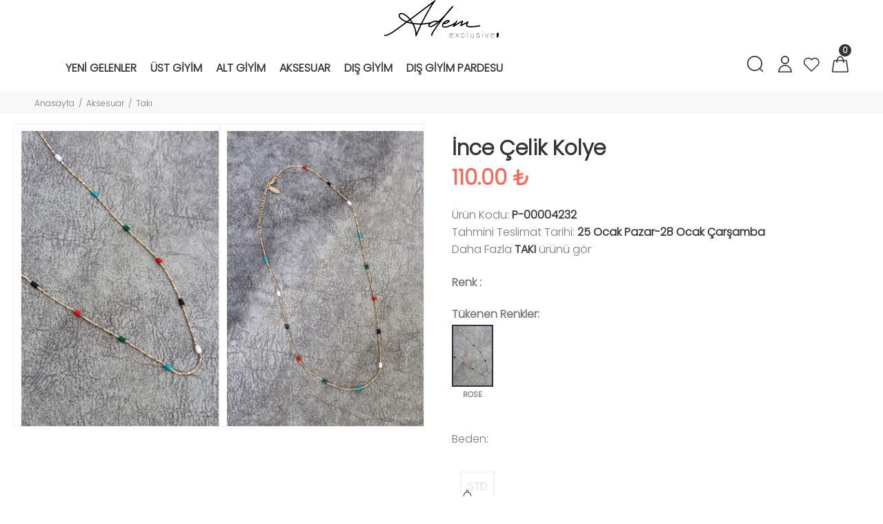

--- FILE ---
content_type: text/HTML; charset=utf-8
request_url: https://www.ademexclusive.com/tr/urun/ince-celik-kolye
body_size: 37355
content:


























<!---->        <!DOCTYPE html>
        <html lang="tr">
        <head>
            <meta charset="utf-8">
            <title>İnce Çelik Kolye  | Adem Exclusive</title>
            <meta name="description" content="Adem Exclusive İnce Çelik Kolye  modelleri en uygun fiyatlar ile sizlerle hemen alışverişe başlayın." />
            <meta http-equiv="Cache-control" content="public">
            <meta name="theme-color" content="#000000">
            <meta name="robots" content="INDEX,FOLLOW" />
            <meta name="publisher" content="Adem Exclusive">
            <meta name="owner" content="Adem Exclusive" />
            <meta property="og:locale" content="tr_TR"/>
            <meta property="og:title" content="İnce Çelik Kolye  | Adem Exclusive"/>
            <meta property="og:image" content="https://www.ademexclusive.com/kullanici/goruntu/tasarim/logo/logo.jpg">
            <meta property="og:description" content="Adem Exclusive İnce Çelik Kolye  modelleri en uygun fiyatlar ile sizlerle hemen alışverişe başlayın."/>
            <meta property="og:url" content="https://www.ademexclusive.com/tr/urun/ince-celik-kolye"/>
            <meta property="og:site_name" content="Adem Exclusive"/>
            <meta name="twitter:card" content="summary"/>
            <meta name="twitter:description" content="Adem Exclusive İnce Çelik Kolye  modelleri en uygun fiyatlar ile sizlerle hemen alışverişe başlayın."/>
            <meta name="twitter:title" content="İnce Çelik Kolye  | Adem Exclusive"/>
            <meta name="revisit-after" content="1 hours">
            <link rel="canonical" href="https://www.ademexclusive.com/tr/urun/ince-celik-kolye" />
            <link rel="shortcut icon" href="https://www.ademexclusive.com//kullanici/goruntu/tasarim/logo/favicon.jpg">
            <link rel="apple-touch-icon" href="https://www.ademexclusive.com//kullanici/goruntu/tasarim/logo/favicon.jpg">
            <base href="https://www.ademexclusive.com/">
            <meta name="format-detection" content="telephone=no">
          <meta name="author" content="Artı Partners Yazılım ve Danışmanlık">
            <meta name="viewport" content="width=device-width, initial-scale=1, shrink-to-fit=no">
            <link rel="stylesheet" href="https://pro.fontawesome.com/releases/v5.10.0/css/all.css" integrity="sha384-AYmEC3Yw5cVb3ZcuHtOA93w35dYTsvhLPVnYs9eStHfGJvOvKxVfELGroGkvsg+p" crossorigin="anonymous"/>

            <link rel="stylesheet" type="text/css" href="https://www.ademexclusive.com/kullanici/goruntu/tasarim/css/toastr.min.css">
            <link rel="stylesheet" href="https://www.ademexclusive.com/kullanici/goruntu/tasarim/css/style.css">
            <link rel="icon" type="image/png" sizes="32x32" href="https://www.ademexclusive.com/kullanici/goruntu/tasarim/logo/favicon.jpg"/>
            <link rel="preconnect" href="https://fonts.googleapis.com">
            <link rel="preconnect" href="https://fonts.gstatic.com" crossorigin>
            <link href="https://fonts.googleapis.com/css2?family=Poppins:wght@300&display=swap" rel="stylesheet">
            <link rel="stylesheet" href="https://pro.fontawesome.com/releases/v5.10.0/css/all.css" integrity="sha384-AYmEC3Yw5cVb3ZcuHtOA93w35dYTsvhLPVnYs9eStHfGJvOvKxVfELGroGkvsg+p" crossorigin="anonymous">
            <style>

                .renk_secildi{border:1px solid orange!important;}
                li.disabled {
                    pointer-events:none;
                    opacity:0.6;
                    text-decoration: line-through;
                }

                .active_beden {
                    border:3px solid #ff6550 !important;
                }

                .disable_beden {
                    border:0;
                }

                .bedenler_havada {
                      z-index: 10038;
                      margin: auto;
                      width: 60%;
                      border: 2px solid #c1c1c1;
                      padding: 10px;
                      position: absolute;
                      background-color: white;
                      height: 70px;
                }

                .hhh {
                    display: none;
                    position: fixed;
                    width: 100%;
                    height: 100%;
                    top: 0;
                    z-index: 10036;
                    left: 0;
                    background: rgba(0, 0, 0, 0.8);
                }

            </style>
        <script async src="https://www.googletagmanager.com/gtag/js?id="></script>
        <script>
          window.dataLayer = window.dataLayer || [];
          function gtag(){dataLayer.push(arguments);}
          gtag('js', new Date());

          gtag('config', '');
          gtag('config', 'AW-365689332');
        </script>
    <script type="application/ld+json">
        {
            "@context": "http://schema.org",
            "@type": "Organization",
            "name": "Adem Exclusive | Kadın Giyim & Mağaza",
            "alternateName": "Adem Exclusive | Kadın Giyim & Mağaza",
            "url": "https://www.ademexclusive.com/",
            "logo": "https://www.ademexclusive.com/kullanici/goruntu/tasarim/logo/logo.png",
            "foundingDate": "2010",
            "founders": [{ "@type": "Person", "jobTitle": "CEO", "name": "" }],
            "sameAs": [
                "https://www.facebook.com/profile.php?id=100091807835530",
                "",
                "https://www.instagram.com/ademexclusivee/"
            ]
        }
    </script>
    <script type="application/ld+json">
        {
            "@context": "http://schema.org",
            "@type": "WebSite",
            "url": "https://www.ademexclusive.com/",
             "name": "Adem Exclusive | Kadın Giyim & Mağaza",
            "potentialAction": [
                { "@type": "SearchAction", "target": "https://www.ademexclusive.com//tr/arama?kelime={search_term}", "query-input": { "@type": "PropertyValueSpecification", "valueRequired": true, "valueMaxlength": 150, "valueName": "search_term" } }
            ]
        }
    </script>
    <!-- Facebook Pixel Code -->
    <script>
    !function(f,b,e,v,n,t,s)
      {if(f.fbq)return;n=f.fbq=function(){n.callMethod?
          n.callMethod.apply(n,arguments):n.queue.push(arguments)};
          if(!f._fbq)f._fbq=n;n.push=n;n.loaded=!0;n.version='2.0';
          n.queue=[];t=b.createElement(e);t.async=!0;
          t.src=v;s=b.getElementsByTagName(e)[0];
          s.parentNode.insertBefore(t,s)}(window, document,'script',
      'https://connect.facebook.net/en_US/fbevents.js');
      fbq('init', '2695204783937465');
      fbq('track', 'PageView', {eventID: 'urun_goster.1769340949.7328'});
      
    </script>
    <noscript>
      <img height="1" width="1" style="display:none"
           src="https://www.facebook.com/tr?id=2695204783937465&ev=PageView&noscript=1"/>
    </noscript>
      
    <!-- End Facebook Pixel Code -->
    
      <!-- Google Tag Manager -->
        <script>(function(w,d,s,l,i){w[l]=w[l]||[];w[l].push({'gtm.start':
        new Date().getTime(),event:'gtm.js'});var f=d.getElementsByTagName(s)[0],
        j=d.createElement(s),dl=l!='dataLayer'?'&l='+l:'';j.async=true;j.src=
        'https://www.googletagmanager.com/gtm.js?id='+i+dl;f.parentNode.insertBefore(j,f);
        })(window,document,'script','dataLayer','GTM-MPDKPG3');</script>
        <!-- End Google Tag Manager -->
    
    
    </head>
        <body>
        
          <!-- Google Tag Manager (noscript) -->
        <noscript><iframe src="https://www.googletagmanager.com/ns.html?id=GTM-MPDKPG3"
        height="0" width="0" style="display:none;visibility:hidden"></iframe></noscript>
        <!-- End Google Tag Manager (noscript) -->
        

<header id="pt-header" style=";border-bottom:1px solid #f2f2f2;">
<!-- pt-desktop-header 
<div class="headerunderline" style="background-color: #ff6100;color:white;">
                <div class="container-fluid">
                    <div class="pt-header-row pt-top-row no-gutters">
                        <div style="font-size: 20px" class="pt-col-center col-12 text-center">
                           <p style="margin-top: -6px;">Hafta Sonuna &Ouml;zel T&uuml;m &Uuml;r&uuml;nlerde Ge&ccedil;erli Kargo Bedava</p>                     
                        </div>
                    </div>
                </div>
            </div>-->
                    <!-- pt-desktop-header -->
                    <div class="pt-desktop-header">
                        <div class="container-fluid">
                            <div class="headinfo-box form-inline">
                                <!-- logo -->
                                <div class="" itemscope itemtype="http://schema.org/Organization">
                                    <a href="https://www.ademexclusive.com/tr" itemprop="url">
                                       <img src="https://www.ademexclusive.com/kullanici/goruntu/tasarim/resim/logo.svg" style="width:100%;height: 55px;" alt="Adem Exclusive">
                                       
                                    </a>
                                </div>
                                <!-- /logo -->
                                <div class="navinfo" style="padding-left:15px;">
                                    <!-- pt-menu -->
                                    <div class="pt-desctop-parent-menu">
                                     <div class="pt-desctop-menu" style="padding-top: 8px;padding-left:30px;">
                                <nav><ul>
                                <li class="dropdown pt-megamenu-col-01 pt-submenu"><a href="https://www.ademexclusive.com/tr/kategori/yeni-gelenler"><span>Yeni Gelenler </span></a></li><li class="dropdown megamenu pt-submenu">
                                                                    <a href="https://www.ademexclusive.com/tr/kategori/kadin-ust-giyim"><span>Üst Giyim </span></a>
                                                                    <div class="dropdown-menu w-75"> 
                                                                        <div class="row pt-col-list">
                                                                            <div class="row" style="display:flex!important;">
                                                                               <div class="col-md-6">
                                                                                    <ul class="row pt-col-list w-100" style="column-count:2;padding:20px;margin-top: -3px;display: table-caption;line-height: 40px;"><li style="display: block!important;min-width: 80px;!important;"><a href="https://www.ademexclusive.com/tr/kategori/kadin-tshirt">T-shirt </a></li><li style="display: block!important;min-width: 80px;!important;"><a href="https://www.ademexclusive.com/tr/kategori/kadin-atlet">Atlet </a></li><li style="display: block!important;min-width: 80px;!important;"><a href="https://www.ademexclusive.com/tr/kategori/kadin-crop-top">Crop Top </a></li><li style="display: block!important;min-width: 80px;!important;"><a href="https://www.ademexclusive.com/tr/kategori/kadin-bustiyer">Büstiyer </a></li><li style="display: block!important;min-width: 80px;!important;"><a href="https://www.ademexclusive.com/tr/kategori/kadin-triko">Triko </a></li><li style="display: block!important;min-width: 80px;!important;"><a href="https://www.ademexclusive.com/tr/kategori/kadin-elbise">Elbise </a></li><li style="display: block!important;min-width: 80px;!important;"><a href="https://www.ademexclusive.com/tr/kategori/kadin-gomlek">Gömlek </a></li><li style="display: block!important;min-width: 80px;!important;"><a href="https://www.ademexclusive.com/tr/kategori/kadin-takim">Takım </a></li><li style="display: block!important;min-width: 80px;!important;"><a href="https://www.ademexclusive.com/tr/kategori/kadin-bluz">Bluz </a></li><li style="display: block!important;min-width: 80px;!important;"><a href="https://www.ademexclusive.com/tr/kategori/kadin-body-suit">Bodysuit </a></li><li style="display: block!important;min-width: 80px;!important;"><a href="https://www.ademexclusive.com/tr/kategori/30">Süveter </a></li><li style="display: block!important;min-width: 80px;!important;"><a href="https://www.ademexclusive.com/tr/kategori/kadin-sweatshirt">Sweatshirt </a></li><li style="display: block!important;min-width: 80px;!important;"><a href="https://www.ademexclusive.com/tr/kategori/32">Kazak </a></li><li style="display: block!important;min-width: 80px;!important;"><a href="https://www.ademexclusive.com/tr/kategori/29">Tunik </a></li><li style="display: block!important;min-width: 80px;!important;"><a href="https://www.ademexclusive.com/tr/kategori/"> </a></li></ul>
                                        </div><div class="col-md-6"> <div class="row" style="display:flex!important;margin-right:10px!important;"><div class="col-sm-6">
                                                           <img src="https://resimel.ademexclusive.com/bilgiler/resimler/vitrinler_menu_site/ust-1-11c499c660-1344714.jpg" alt="üst 1" style="height: auto;width: 100%;">
                                                        </div><div class="col-sm-6">
                                                           <img src="https://resimel.ademexclusive.com/bilgiler/resimler/vitrinler_menu_site/ust-2-47516607a3-1344195.jpg" alt="üst 2" style="height: auto;width: 100%;">
                                                        </div></div>
                                        </div><li class="dropdown megamenu pt-submenu">
                                                                    <a href="https://www.ademexclusive.com/tr/kategori/kadin-alt-giyim"><span>Alt Giyim </span></a>
                                                                    <div class="dropdown-menu w-75"> 
                                                                        <div class="row pt-col-list">
                                                                            <div class="row" style="display:flex!important;">
                                                                               <div class="col-md-6">
                                                                                    <ul class="row pt-col-list w-100" style="column-count:2;padding:20px;margin-top: -3px;display: table-caption;line-height: 40px;"><li style="display: block!important;min-width: 80px;!important;"><a href="https://www.ademexclusive.com/tr/kategori/31">Eşofman </a></li><li style="display: block!important;min-width: 80px;!important;"><a href="https://www.ademexclusive.com/tr/kategori/kadin-pantolon">Pantolon </a></li><li style="display: block!important;min-width: 80px;!important;"><a href="https://www.ademexclusive.com/tr/kategori/kadin-etek">Etek </a></li><li style="display: block!important;min-width: 80px;!important;"><a href="https://www.ademexclusive.com/tr/kategori/kadin-tulum-salopet">Tulum/salopet </a></li><li style="display: block!important;min-width: 80px;!important;"><a href="https://www.ademexclusive.com/tr/kategori/kadin-sort">Şort </a></li><li style="display: block!important;min-width: 80px;!important;"><a href="https://www.ademexclusive.com/tr/kategori/kadin-tayt">Tayt </a></li><li style="display: block!important;min-width: 80px;!important;"><a href="https://www.ademexclusive.com/tr/kategori/kadin-jean-pantolon">Jean Pantolon </a></li><li style="display: block!important;min-width: 80px;!important;"><a href="https://www.ademexclusive.com/tr/kategori/"> </a></li></ul>
                                        </div><div class="col-md-6"> <div class="row" style="display:flex!important;margin-right:10px!important;"><div class="col-sm-6">
                                                           <img src="https://resimel.ademexclusive.com/bilgiler/resimler/vitrinler_menu_site/alt-1-6e50366613-1346259.jpg" alt="Alt 1" style="height: auto;width: 100%;">
                                                        </div><div class="col-sm-6">
                                                           <img src="https://resimel.ademexclusive.com/bilgiler/resimler/vitrinler_menu_site/alt-2-c08ed50c38-1347064.jpg" alt="Alt 2" style="height: auto;width: 100%;">
                                                        </div></div>
                                        </div><li class="dropdown megamenu pt-submenu">
                                                                    <a href="https://www.ademexclusive.com/tr/kategori/kadin-aksesuar"><span>Aksesuar </span></a>
                                                                    <div class="dropdown-menu w-75"> 
                                                                        <div class="row pt-col-list">
                                                                            <div class="row" style="display:flex!important;">
                                                                               <div class="col-md-6">
                                                                                    <ul class="row pt-col-list w-100" style="column-count:2;padding:20px;margin-top: -3px;display: table-caption;line-height: 40px;"><li style="display: block!important;min-width: 80px;!important;"><a href="https://www.ademexclusive.com/tr/kategori/kadin-corap">Çorap </a></li><li style="display: block!important;min-width: 80px;!important;"><a href="https://www.ademexclusive.com/tr/kategori/kadin-taki">Takı </a></li><li style="display: block!important;min-width: 80px;!important;"><a href="https://www.ademexclusive.com/tr/kategori/kadin-fular-sal">Fular/şal </a></li><li style="display: block!important;min-width: 80px;!important;"><a href="https://www.ademexclusive.com/tr/kategori/kadin-kemer">Kemer </a></li><li style="display: block!important;min-width: 80px;!important;"><a href="https://www.ademexclusive.com/tr/kategori/kadin-canta">Çanta </a></li><li style="display: block!important;min-width: 80px;!important;"><a href="https://www.ademexclusive.com/tr/kategori/"> </a></li></ul>
                                        </div><div class="col-md-6"> <div class="row" style="display:flex!important;margin-right:10px!important;"><div class="col-sm-6">
                                                           <img src="https://resimel.ademexclusive.com/bilgiler/resimler/vitrinler_menu_site/aksesuar-1129b52147-6799991.jpg" alt="Aksesuar" style="height: auto;width: 100%;">
                                                        </div><div class="col-sm-6">
                                                           <img src="https://resimel.ademexclusive.com/bilgiler/resimler/vitrinler_menu_site/f38bd72f00-733a5-6807445.jpg" alt="Aksesuar 2" style="height: auto;width: 100%;">
                                                        </div></div>
                                        </div><li class="dropdown megamenu pt-submenu">
                                                                    <a href="https://www.ademexclusive.com/tr/kategori/kadin-dis-giyim"><span>Dış Giyim </span></a>
                                                                    <div class="dropdown-menu w-75"> 
                                                                        <div class="row pt-col-list">
                                                                            <div class="row" style="display:flex!important;">
                                                                               <div class="col-md-6">
                                                                                    <ul class="row pt-col-list w-100" style="column-count:2;padding:20px;margin-top: -3px;display: table-caption;line-height: 40px;"><li style="display: block!important;min-width: 80px;!important;"><a href="https://www.ademexclusive.com/tr/kategori/kadin-yagmurluk">Yağmurluk </a></li><li style="display: block!important;min-width: 80px;!important;"><a href="https://www.ademexclusive.com/tr/kategori/33">Kimono </a></li><li style="display: block!important;min-width: 80px;!important;"><a href="https://www.ademexclusive.com/tr/kategori/kadin-hirka">Hırka </a></li><li style="display: block!important;min-width: 80px;!important;"><a href="https://www.ademexclusive.com/tr/kategori/kadin-ceket">Ceket </a></li><li style="display: block!important;min-width: 80px;!important;"><a href="https://www.ademexclusive.com/tr/kategori/kadin-mont">Mont </a></li><li style="display: block!important;min-width: 80px;!important;"><a href="https://www.ademexclusive.com/tr/kategori/kadin-kaban">Kaban </a></li><li style="display: block!important;min-width: 80px;!important;"><a href="https://www.ademexclusive.com/tr/kategori/kadin-yelek">Yelek </a></li><li style="display: block!important;min-width: 80px;!important;"><a href="https://www.ademexclusive.com/tr/kategori/"> </a></li></ul>
                                        </div><div class="col-md-6"> <div class="row" style="display:flex!important;margin-right:10px!important;"><div class="col-sm-6">
                                                           <img src="https://resimel.ademexclusive.com/bilgiler/resimler/vitrinler_menu_site/dis-1-6beace8fea-1345633.jpg" alt="dış 1" style="height: auto;width: 100%;">
                                                        </div><div class="col-sm-6">
                                                           <img src="https://resimel.ademexclusive.com/bilgiler/resimler/vitrinler_menu_site/dis-2-c5affffa4d-1347746.jpg" alt="dış 2" style="height: auto;width: 100%;">
                                                        </div></div>
                                        </div><li class="dropdown megamenu pt-submenu">
                                                                    <a href="https://www.ademexclusive.com/tr/kategori/disgiyimpardesu"><span>Dış Giyim Pardesu </span></a>
                                                                    <div class="dropdown-menu w-75"> 
                                                                        <div class="row pt-col-list">
                                                                            <div class="row" style="display:flex!important;">
                                                                               <div class="col-md-6">
                                                                                    <ul class="row pt-col-list w-100" style="column-count:2;padding:20px;margin-top: -3px;display: table-caption;line-height: 40px;"><li style="display: block!important;min-width: 80px;!important;"><a href="https://www.ademexclusive.com/tr/kategori/34">Trenç </a></li><li style="display: block!important;min-width: 80px;!important;"><a href="https://www.ademexclusive.com/tr/kategori/"> </a></li></ul>
                                        </div><div class="col-md-6"> <div class="row" style="display:flex!important;margin-right:10px!important;"></div>
                                        </div> 
                                    
                                    </ul>
                                </nav>
                            </div>
                                    </div>
                                    <!-- /pt-menu -->
                                </div>
                                <div class="options">
                                    <!-- pt-search -->
                                    <div class="pt-desctop-parent-search pt-parent-box">
                                       <div class="pt-search pt-dropdown-obj js-dropdown">
                                             <button class="pt-dropdown-toggle" data-tooltip="Arama" data-tposition="bottom">
                                                <svg width="24" height="24" viewBox="0 0 24 24">
                                                    <use xlink:href="#icon-search"></use>
                                                </svg>
                                            </button>
                                            <div class="pt-dropdown-menu">
                                                <div class="container">
                                                    <form method="get" action="https://www.ademexclusive.com/tr/arama">
                                                        <div class="pt-col">
                                                            <input type="text" class="pt-search-input" name="kelime" placeholder="Ürün, kategori,marka ara ...">
                                                            <button class="pt-btn-search" type="submit">
                                                                <svg width="24" height="24" viewBox="0 0 24 24">
                                                                    <use xlink:href="#icon-search"></use>
                                                                </svg>
                                                            </button>
                                                        </div>
                                                        <div class="pt-col">
                                                            <button class="pt-btn-close">
                                                                <svg width="16" height="16" viewBox="0 0 16 16">
                                                                    <use xlink:href="#icon-close"></use>
                                                                </svg>
                                                            </button>
                                                        </div>
                                                        <div class="pt-info-text">
                                                           Ne Aramıştınız?
                                                        </div>
                                                        <input class="checkbox mt-1 mr-3" style="float:left;" type="checkbox" name="sadece_stok_kodu" id="sadece_stok_kodu" value="1">
                                                        <label for="sadece_stok_kodu" style="float:left; font-size:13px; font-weight: bold;">Sadece Stok Kodu</label>
                                                        <div class="search-results"></div>
                                                    </form>
                                                </div>
                                            </div>
                                        </div>
                                    </div>
                                    <!-- /pt-search -->
                                        <!-- pt-account -->
                            <div class="pt-desctop-parent-account pt-parent-box">
                                <div class="pt-account pt-dropdown-obj js-dropdown">
                                    <button class="pt-dropdown-toggle"  data-tooltip="Hesabım" data-tposition="bottom">
                                        <svg width="24" height="24" viewBox="0 0 24 24">
                                            <use xlink:href="#icon-user"></use>
                                        </svg>
                                    </button>
                                    <div class="pt-dropdown-menu">
                                        <div class="pt-mobile-add">
                                            <button class="pt-close">
                                                <svg>
                                                    <use xlink:href="#icon-close"></use>
                                                </svg>Kapat
                                            </button>
                                        </div>
                                        <div class="pt-dropdown-inner">
                                            <ul><li><a href="https://www.ademexclusive.com/tr/cariler/giris" title="Giriş Yap">
                                                                    <i class="pt-icon">
                                                                        <svg width="18" height="18" style="display:inherit!important;">
                                                                            <use xlink:href="#icon-lock"></use>
                                                                        </svg>
                                                                    </i>
                                                                    <span class="pt-text">Giriş Yap</span>
                                                                </a></li>
                                                            <li><a href="https://www.ademexclusive.com/tr/cariler/kayit" title="Kayıt Ol">
                                                                    <i class="pt-icon pt-align-icon">
                                                                        <svg width="18" height="18" style="display:inherit!important;">
                                                                            <use xlink:href="#icon-user"></use>
                                                                        </svg>
                                                                    </i>
                                                                    <span class="pt-text">Kayıt Ol</span>
                                                                </a></li></ul>
                                        </div>
                                    </div>
                                </div>
                            </div>
                            <!-- /pt-account -->                                   
                                    <!-- pt-wishlist -->
                                    <div class="pt-desctop-parent-wishlist pt-parent-box">
                                        <div class="pt-wishlist pt-dropdown-obj">
                                            <a href="https://www.ademexclusive.com/tr/cariler/begeniler" class="pt-dropdown-toggle" data-tooltip="Favorilerim" data-tposition="bottom">
                                                <span class="pt-icon">
                                                    <svg width="24" height="24" viewBox="0 0 24 24">
                                                        <use xlink:href="#icon-wishlist"></use>
                                                    </svg>
                                                </span>
                                                <span class="pt-text">Favorilerim22</span>
                                            </a>
                                        </div>
                                    </div>
                                    <!-- /pt-wishlist -->
                                   <!-- pt-cart -->
                            <div class="pt-desctop-parent-cart pt-parent-box">
                                        <div class="pt-cart pt-dropdown-obj js-dropdown" data-ajax="ajax-content/ajax_dropdown-cart.html">
                                    <button class="pt-dropdown-toggle" data-tooltip="Sepet" data-tposition="bottom">
                                        <svg width="24" height="24" viewBox="0 0 24 24">
                                            <use xlink:href="#icon-cart_1"></use>
                                        </svg>
                                        <span class="pt-badge">0</span>
                                    </button>
                                    <div class="pt-dropdown-menu pt-is-include" style="display: none;"><div class="pt-mobile-add">
                                            <button class="pt-close">
                                                <svg width="16" height="16" viewBox="0 0 16 16" fill="none">
                                                    <use xlink:href="#icon-close"></use>
                                                </svg>Close
                                            </button>
                                        </div>
                                        <div class="pt-dropdown-inner">
                                            <div class="pt-cart-layout ps-container ps-theme-default ps-active-y perfectScrollbar" data-ps-id="081357cf-0321-37c1-fc48-80013c0aa02b">
                                                <a href="#" class="pt-cart-empty">
                                                    <p>Sepette Ürün Yok</p>
                                                </a>
                                            </div>
                                        </div>
                                        </div>
                                        </div>

                                        </div>
                            <!-- /pt-cart -->		
                            		
                                                                         
                                </div>
                            </div>
                        </div>
                    </div>
                    <!-- stuck nav -->
                    <div class="pt-stuck-nav">
                        <div class="container-fluid">
                            <div class="pt-header-row">
                            <a href="https://www.ademexclusive.com/" itemprop="url"><img src="https://www.ademexclusive.com/kullanici/goruntu/tasarim/resim/logo.svg" style="width: 130px;margin-top: 10px;height: 68px;margin-bottom: 10px;" alt="Adem Exclusive"></a>
                                <div class="pt-stuck-parent-menu"></div>                                
                                <div class="pt-stuck-parent-search pt-parent-box"></div>
                                <div class="pt-stuck-parent-account pt-parent-box"></div>
                                <div class="pt-stuck-parent-compare pt-parent-box"></div>
                                <div class="pt-stuck-parent-wishlist pt-parent-box"></div>
                                <div class="pt-stuck-parent-cart pt-parent-box"></div>                                 
                            </div>
                        </div>
                    </div>
</header>
       
       <style>.arti_begendi_ikon .pt-icon{color:red!important;}.arti_begendi_ikon .pt-text{color:red!important;}</style>



        <div class="pt-breadcrumb">
            <div class="container-fluid">
                <ul>
                    <li><a href="https://www.ademexclusive.com/"><span class="d-none"></span>Anasayfa</a></li><li><a href="https://www.ademexclusive.com/tr/kategori/kadin-aksesuar">Aksesuar </a></li><li><a href="https://www.ademexclusive.com/tr/kategori/kadin-taki">Takı </a></li>
                </ul>
            </div>
        </div>
        <div id="pt-pageContent">
            <div class="container pt-offset-md-productsingle mt-4">
                <div class="container container-fluid-mobile">
                    <div class="row">
                    
                        <div class="col-6 hidden-xs">
                        
                            <div class="product-images-col" data-scrollzoom="false" id="sergi">
                           
                            
                            </div>
                            
                            
                        </div>
                        <div class="col-6">
                            <div class="pt-product-single-info">
                                  <div class="pt-wrapper">
                                    <div class="pt-label">
                                       
                                    </div>
                                </div>
                                <h1 class="pt-title" >İnce Çelik Kolye </h1>
                                <div class="pt-price">
                                    110.00 ₺  
                                </div>     
                                <div class="pt-add-info">
                                    <ul>
                                        <li><span>Ürün Kodu:</span> P-00004232</li>
                                        <li><span>Tahmini Teslimat Tarihi:</span> 25 Ocak Pazar-28 Ocak Çarşamba </li>
                                        <li><span> Daha Fazla <a href="https://www.ademexclusive.com/tr/kategori/kadin-taki"  class="urun_marka_adi" style="text-decoration: revert;text-transform: uppercase;font-weight:bold;">TAKI</a> ürünü gör</span></li>
                                    </ul>
                                </div><div class="pt-swatches-container">
                                        <div class="pt-wrapper">
                                            <div class="pt-title-options" style="font-weight: bold;">Renk : <strong id="yazi_secili_renk"></strong></div>
                                            
                                            
                                            <ul class="pt-options-swatch" id="renkler">
                                            

                                            </ul>
                                            
                                            <div class="pt-title-options" style="font-weight: bold;margin-top:30px;">Tükenen Renkler: <strong id="yazi_secili_renk_tukendi"></strong></div>
                                            
                                            
                                            <ul class="pt-options-swatch" id="tukenen_renkler">
                                            

                                            </ul>
                                        </div><h4 id="lutfen_beden_seciniz"></h4>
                                        <div class="pt-wrapper">
                                            <div class="pt-title-options">Beden: <strong id="yazi_secili_beden"></strong></div>
                                            <ul class="pt-options-swatch size-middle" style="margin-top: 19px; margin-left: 0px; padding: 1px;" id="bedenler">
                                                
                                            </ul>
                                        </div></div>
                                
                                <div class="pt-wrapper">
                                    <div class="product-information-buttons">
                                        <a data-toggle="modal" data-target="#modalProductInfo" href="#">
                                            <span class="pt-icon">
                                                <svg>
                                                    <use xlink:href="#icon-services_size_guide"></use>
                                               </svg>
                                            </span>
                                            <span class="pt-text">
                                                Beden Tablosu
                                            </span>
                                        </a>
                                        <a data-toggle="modal" data-target="#modalProductInfo-02" href="#">
                                            <span class="pt-icon">
                                                <svg>
                                                    <use xlink:href="#icon-services_delivery"></use>
                                               </svg>
                                            </span>
                                            <span class="pt-text">
                                                Kargo Bilgisi
                                            </span>
                                        </a>
                                        
                                         
                                    </div>
                                </div>
                                <div class="pt-wrapper">
                                    <div class="pt-row-custom-01">
                                        <div class="col-item">
                                            <div class="pt-input-counter style-01">
                                                <span class="minus-btn">
                                                    <svg>
                                                        <use xlink:href="#icon_minus"></use>
                                                    </svg>
                                                </span>
                                                <input id="miktar" name="miktar" type="text" value="1" size="5">
                                                <span class="plus-btn">
                                                    <svg>
                                                        <use xlink:href="#icon_add"></use>
                                                    </svg>
                                                </span>
                                            </div>
                                        </div>
                                        <div class="col-item">
                                            <a id="sepete_ekle" class="btn btn-lg" title="Sepete Ekle">
                                                <div class="pt-icon">
                                                    <svg>
                                                        <use xlink:href="#icon-c
                                                        art_1"></use>
                                                    </svg>
                                                </div>
                                                <span class="pt-text" style="color:white;">
                                                    SEPETE EKLE
                                                </span>
                                            </a>
                                        </div>
                                    </div>
                                </div>
                                <div class="pt-wrapper">
                                    <ul class="pt-list-btn">
                                        <li>
                                            <a href="javascript:;" class="btn btn-border begenme_islem "  id="begenme_islem" urun_favori="P-00004232" onclick="favori_ekle('P-00004232','mobil','begenme_islem')" data-tooltip="Favorilerime Ekle" data-tposition="left" stok_kodu="P-00004232">
                                                <div class="pt-icon" id="favori_eklendi">
                                                    <svg>
                                                        <use xlink:href="#icon-wishlist"></use>
                                                    </svg>
                                                </div>
                                                <span class="pt-text">
                                                    Favorilere Ekle
                                                </span>
                                            </a>
                                        </li>
                                        <li>
                                            <a href="https://api.whatsapp.com/send?phone=+905557560888&text=Bu+sayfa+ile+ilgili+destek+alabilir+miyim%3F+https%3A%2F%2Fwww.ademexclusive.com%2Ftr%2Furun%2Fince-celik-kolye'" class="btn btn-border">
                                                <div class="pt-icon">
                                                    <svg>
                                                       <i class="fab fa-whatsapp" style="margin-top: -23px; display: block; font-size: 20px; font-weight: 100;"></i>
                                                    </svg>
                                                </div>
                                                <span class="pt-text">
                                                    WhatsaApp İletişim
                                                </span>
                                            </a>
                                        </li>
                                    </ul>
                                </div>
                                
                                <div class="pt-wrapper">
                                    <div class="col-lg-12 col-xl-12">
                                    <div class="pt-collapse-block">
								<div class="pt-item active">
									<div class="pt-collapse-title">
										Ürün Açıklaması
										<span class="pt-icon">
											<svg>
												<use xlink:href="#icon-arrow_small_bottom"></use>
											</svg>
										</span>
									</div>
									<div class="pt-collapse-content" style="display: none;">
										
										 
									</div>
								</div>
								<!--<div class="pt-item">
									<div class="pt-collapse-title">
										Yorumlar
										<span class="pt-icon">
											<svg>
												<use xlink:href="#icon-arrow_small_bottom"></use>
											</svg>
										</span>
									</div>
									<div class="pt-collapse-content">
										<div class="pt-review-block">
											<div class="pt-review-title">
												<div class="col-item">
													<h6 class="pt-title">
														Customer Reviews
													</h6>
													<div class="pt-title-description">
														<div class="pt-rating">
															<i class="pt-star"><svg><use xlink:href="#icon-review"></use></svg></i>
															<i class="pt-star"><svg><use xlink:href="#icon-review"></use></svg></i>
															<i class="pt-star"><svg><use xlink:href="#icon-review"></use></svg></i>
															<i class="pt-star"><svg><use xlink:href="#icon-review"></use></svg></i>
															<i><svg><use xlink:href="#icon-review"></use></svg></i>
														</div>
														<span class="pt-text">Based on 2 reviews</span>
													</div>
												</div>
												<div class="col-item">
													<a href="#" class="btn btn-border">Write a reviews</a>
												</div>
											</div>
											<div class="pt-review-comments">
												<div class="pt-item">
													<div class="comments-wrapper">
														<div class="pt-rating">
															<i class="pt-star"><svg><use xlink:href="#icon-review"></use></svg></i>
															<i class="pt-star"><svg><use xlink:href="#icon-review"></use></svg></i>
															<i class="pt-star"><svg><use xlink:href="#icon-review"></use></svg></i>
															<i class="pt-star"><svg><use xlink:href="#icon-review"></use></svg></i>
															<i><svg><use xlink:href="#icon-review"></use></svg></i>
														</div>
														<h6 class="pt-comments-title">
															NICE WORK!!!
														</h6>
														<div class="pt-comments-info">
															<strong>Admin</strong> on <strong>Sep 21, 2018</strong>
														</div>
														<div class="pt-comments-layout">
															Lorem ipsum dolor sit amet, consectetur adipiscing elit, sed do eiusmod tempor incididunt ut labore et dolore magna aliqua. Ut enim ad minim veniam, quis nostrud exercitation.
														</div>
													</div>
													<div class="pt-review-link">
														<a href="#" target="_blank">Report as Inappropriate</a>
													</div>
												</div>
												<div class="pt-item">
													<div class="comments-wrapper">
														<div class="pt-rating">
															<i class="pt-star"><svg><use xlink:href="#icon-review"></use></svg></i>
															<i class="pt-star"><svg><use xlink:href="#icon-review"></use></svg></i>
															<i class="pt-star"><svg><use xlink:href="#icon-review"></use></svg></i>
															<i class="pt-star"><svg><use xlink:href="#icon-review"></use></svg></i>
															<i><svg><use xlink:href="#icon-review"></use></svg></i>
														</div>
														<h6 class="pt-comments-title">
															Good!
														</h6>
														<div class="pt-comments-info">
															<strong>Admin</strong> on <strong>Sep 21, 2018</strong>
														</div>
														<div class="pt-comments-layout">
															Consectetur adipiscing elit, sed do eiusmod tempor incididunt ut labore et dolore magna aliqua.
														</div>
													</div>
													<div class="pt-review-link">
														<a href="#" target="_blank">Report as Inappropriate</a>
													</div>
												</div>
											</div>
											<div class="pt-review-form">
												<div class="pt-message-info">
													Write a Review
												</div>
												<form class="form-default">
													<div class="form-group">
														<label for="inputName" class="control-label">Name</label>
														<input type="email" class="form-control" id="inputName" placeholder="Enter your name">
													</div>
													<div class="form-group">
														<label for="inputEmail" class="control-label">Email address</label>
														<input type="password" class="form-control" id="inputEmail" placeholder="john.smith@example.com">
													</div>
													<div class="pt-rating-indicator">
														<div class="pt-title">
															Rating
														</div>
														<div class="pt-rating">
															<i class="pt-star"><svg><use xlink:href="#icon-review"></use></svg></i>
															<i class="pt-star"><svg><use xlink:href="#icon-review"></use></svg></i>
															<i class="pt-star"><svg><use xlink:href="#icon-review"></use></svg></i>
															<i class="pt-star"><svg><use xlink:href="#icon-review"></use></svg></i>
															<i><svg><use xlink:href="#icon-review"></use></svg></i>
														</div>
													</div>
													<div class="form-group">
														<label for="inputTitle" class="control-label">Review Title</label>
														<input type="text" class="form-control" id="inputTitle" placeholder="Give your review a title">
													</div>
													<div class="form-group">
														<label for="textarea" class="control-label">Body of Review (1500)</label>
														<textarea class="form-control" id="textarea" placeholder="Write your comments here" rows="8"></textarea>
													</div>
													<button type="submit" class="btn">Submit</button>
												</form>
											</div>
										</div>
									</div>
								</div>-->
							</div>					
				</div>
                                </div>
                            </div>
                        </div>
                    </div>
                </div>
            </div>
            <hr>
            <div class="container-indent">
                <div class="container container-fluid-custom-mobile-padding">
                    <div class="pt-block-title">
                        <h4 class="pt-title" style="text-decoration: underline;">Benzer Ürünler</h4>
                    </div>
                    <div class="js-init-carousel js-align-arrow row arrow-location-center-02 pt-layout-product-item">
                    </div>
                </div>
            </div>
        </div>

        <div class="modal" data-srcvalue="ajax-content/ajax_modal-size-guid.html" id="modalProductInfo" tabindex="-1" role="dialog" aria-label="myModalLabel" style="display: none;" aria-hidden="true">
            <div class="modal-dialog modal-md"><div class="modal-content ">
                    <div class="modal-header">
                        <button type="button" class="close" data-dismiss="modal" aria-hidden="true"><span class="icon icon-clear"></span></button>
                    </div>
                    <div class="modal-body noindent">
                        <div class="pt-modal-sizeguide">
                            <h6 class="pt-title">Beden Tablsou</h6>
                            <div class="pt-description">
                                Dünya standartlarına göre gösterilmektedir.
                            </div>
                            <div class="pt-table-responsive-md">
                              <img src="https://www.ademexclusive.com/kullanici/goruntu/tasarim/images/beden-tablosu.png" alt="Beden Tablosu">
                            </div>
                        </div>
                    </div>
                </div>
            </div>
        </div>
        <div class="modal" data-srcvalue="ajax-content/ajax_modal-product-info02.html" id="modalProductInfo-02" tabindex="-1" role="dialog" aria-label="myModalLabel" style="display: none;" aria-hidden="true">
            <div class="modal-dialog modal-lg"><div class="modal-content ">
                    <div class="modal-header">
                        <button type="button" class="close" data-dismiss="modal" aria-hidden="true"><span class="icon icon-clear"></span></button>
                    </div>
                    <div class="modal-body">
                        <div class="pt-layout-product-info-02">
                            <p>Siparişleriniz bulunduğunuz lokasyona g&ouml;re, se&ccedil;eceğiniz Yurti&ccedil;i kargo ile sizlere 1 ile 7 g&uuml;n i&ccedil;erisinde ulaştırılır. Siparişleriniz kargoya teslim edildiğinde SMS ile bilgilendirme sağlanmaktadır. Kargo takipinizi, kargo takip numaranız ile, se&ccedil;miş olduğunuz Yurti&ccedil;i kargo &uuml;zerinden yapabilirsiniz.</p>
<p>Tarafımıza g&ouml;ndereceğiniz kargolarınız i&ccedil;in Yurti&ccedil;i Kargo firmasını kullanmanızı rica ediyoruz.</p>
<p><strong>İade kargolarınız i&ccedil;in yurti&ccedil;i Kargo anlaşma numaramız : 482039548</strong></p>
                        </div>
                    </div>
                </div>
            </div>
        </div>
        <div class="modal" data-srcvalue="ajax-content/ajax_modal-question.html" id="modalProductInfo-03" tabindex="-1" role="dialog" aria-label="myModalLabel" style="display: none;" aria-hidden="true">
            <div class="modal-dialog modal-lg"><div class="modal-content ">
                    <div class="modal-header">
                        <button type="button" class="close" data-dismiss="modal" aria-hidden="true"><span class="icon icon-clear"></span></button>
                    </div>
                    <div class="modal-body">
                        <div class="pt-layout-product-info-02">
                            <h6 class="pt-title-modal">Soru Sor ?</h6>
                            <div class="contact-form form-default">
                                <form class="form-default">
                                    <div class="row">
                                        <div class="col-md-6">
                                            <div class="form-group">
                                                <label for="inputName02">Adınız Soyadınız</label>
                                                <input type="text" name="soru_sor_ad" sadece_harf="1" class="form-control" autocomplete="off" id="soru_sor_ad" placeholder="Adınızı ve Soyadınızı Giriniz.">
                                            </div>
                                        </div>
                                        <div class="col-md-6">
                                            <div class="form-group">
                                                <label for="inputEmail02">E-Posta</label>
                                                <input type="text" name="soru_sor_eposta" mask-type="eposta" autocomplete="off" class="form-control" id="soru_sor_eposta" placeholder="E-Posta Adresinizi Giriniz">
                                            </div>
                                        </div>
                                        <div class="col-md-12">
                                            <div class="form-group">
                                                <label for="textareaMessage">Sorunuz</label>
                                                <textarea name="soru_sor_ileti" id="soru_sor_ileti" class="form-control" rows="7" placeholder="Sorunuzu detaylı bir şekilde açıklayınız." id="textareaMessage"></textarea>
                                            </div>
                                        </div>
                                    </div>
                                    <a type="button" id="dugme_soru_sor" onclick="dugme_soru_sor()" class="btn btn-dark">GÖNDER</a>
                                </form>
                            </div>
                        </div>
                    </div>
                </div></div>
        </div>
        

    <div class="modal" id="pencere_urun_goster_hata" tabindex="-1" role="dialog" aria-label="pencere_urun_goster_hata" style="display: none;" aria-hidden="true">
            <div class="modal-dialog modal-sm"><div class="modal-content ">
                    <div class="modal-header">
                        <button type="button" class="close" data-dismiss="modal" aria-hidden="true"><span class="icon icon-clear"></span></button>
                    </div>
                    <div class="modal-body">
                        <div class="pt-layout-product-info-02">
                            <h6 class="pt-title-modal text-left">Bilgilendirme</h6>
                            <div id="pencere_urun_goster_hata_aciklama"></div>
                        </div>
                    </div>
                </div>
            </div>
        </div>











        <div class="modal pencere_urun_sepete_eklendi" id="modalAddToCart" tabindex="-1" role="dialog" aria-label="pencere_urun_sepete_eklendi" style="display: none;" aria-hidden="true">
            <div class="modal-dialog modal-sm">
                <div class="modal-content">
                    <div class="modal-body noindent">
                        <div class="modal-header">
                            <button type="button" class="close" data-dismiss="modal" aria-hidden="true"><span class="icon icon-clear"></span></button>
                        </div>
                        <div id="sepete_eklendi_resim">
                        
                        </div>
                        <div class="pt-modal-addtocart pencere_urun_sepete_eklendi_aciklama" >

                        </div>
                    </div>
                </div>
            </div>
        </div>





<div class="modal" id="pencere_indirim_olunca" tabindex="-1" role="dialog" aria-label="pencere_indirim_olunca" style="display: none;" aria-hidden="true">
    <div class="modal-dialog modal-sm">
        <div class="modal-content ">
            <div class="modal-header">
                <button type="button" class="close" data-dismiss="modal" aria-hidden="true"><span class="icon icon-clear"></span></button>
            </div>
            <div class="modal-body">
                <div class="pt-layout-product-info-02">
                    <h6 class="pt-title-modal">İndirim Alarmı</h6>
                    <div class="contact-form form-default">
                    
                     <form id="form_indirim_urun_beklenen" action="https://www.ademexclusive.com/tr/urun/ince-celik-kolye" method="post">

                            <input type="hidden" id="niha" name="niha" value="">
                            <input type="hidden" id="islem" name="islem" value="beklenen_indirim_urun_ekle">
                            <input type="hidden" id="secili_indirim_stok_kodu" name="secili_indirim_stok_kodu" value="P-00004232">

                          <div>
                          <p class="yazi_font" style="text-align:center;font-size: 12px;line-height: 15px;">Ürün fiyatı düştüğünde haberdar olmak için lütfen bilgilerinizi doldurun.</p>
                           <div class="text-center">
                            <input name="secim_indirim_urun_bekleme_sms" id="secim_indirim_urun_bekleme_sms"   checked type="checkbox" value="1" class="form-check-input">
                           <label class="yazi_font" for="secim_indirim_indirim_urun_bekleme_sms">SMS</label>                                  
                          </div>
        
                             <input class="yazi_font" type="tel" style="border:1px solid #cccccc;text-align:center;width:100%;" autocomplete="off" name="urun_indirim_bekleme_sms" mask-type="telefon"  id="urun_indirim_bekleme_sms" placeholder="CEP TELEFONU NUMARANIZ" required>
                          <div style="display: flex; justify-content: space-between; width: 100%; margin: .5rem;">
                                <input required name="urun_bekleme_izin" id="urun_indirim_bekleme_izin" type="checkbox" class="form-check-input">
                                <label class="yazi_font" for="urun_bekleme_izin" style="font-size: 12px;">Benimle iletişime geçilmesine izin veriyorum.</label>
        
                            </div>
        
                             <input id="dugme_indirim_beklenen_urun" type="submit" class="btn  yazi_font" style="background-color:black;color:white;font-size: 12px; height: 60px;width:100%;margin-top:10px;" value="KAYDET">
        
                          </div>
                      </form>                                                                                                                                                                                                                                    
                    </div>
                </div>
            </div>
        </div>
    </div>
</div>



<div id="pencere_beklenen_urun" class="modal fade bd-example-modal-sm" tabindex="-1" role="dialog" aria-labelledby="f" aria-hidden="true">
  <div class="modal-dialog modal-sm bg-white">
    <div class="modal-content">
     <div class="modal-header" style="border-bottom: 1px solid #f2f2f2;height: 50px;">
        <h5 class="modal-title yazi_font" id="" style="margin: 0!important;height: 25px;padding: 15px;font-size: 14px;color: black;">Gelince Haber Ver</h5>
        <button type="button" class="close" data-dismiss="modal" aria-label="Close">
        </button>
      </div>
      <div style="padding:20px;text-align:center;">
              <form id="form_urun_beklenen" action="https://www.ademexclusive.com/tr/urun/ince-celik-kolye" method="post">
                    <input type="hidden" id="niha" name="niha" value="">
                    <input type="hidden" id="islem" name="islem" value="beklenen_urun_ekle">
                    <input type="hidden" id="secili_stok_kodu_renk_beden_olcu" name="secili_stok_kodu_renk_beden_olcu" value="">
                    <input type="hidden" id="secili_stok_kodu_renk_beden_olcu_varyasyonlar_seviye" name="secili_stok_kodu_renk_beden_olcu_varyasyonlar_seviye" value="2">
                  <div>
                  <p class="yazi_font" style="text-align:center">Stok Gelince Haber Ver</p>

             
                    <span style="width:100%;"><input style="margin-top: 7px;"  name="secim_urun_bekleme_sms" id="secim_urun_bekleme_sms" checked type="checkbox" value="1" class="form-check-input"></span>
                    <span style="width:100%;"><label class="yazi_font" for="secim_urun_bekleme_sms">SMS</label></span>
               
               
                    <span style="widt:100%;"><input style="margin-top: 7px; margin-left: 30px;"   name="secim_urun_bekleme_eposta" id="secim_urun_bekleme_eposta"  type="checkbox" value="0" class="form-check-input"></span>
                    <span style="width:100%;margin-left:50px;"><label class="yazi_font" for="secim_urun_bekleme_eposta">E-POSTA</label></span>
         

                    <input class="yazi_font" type="text" autocomplete="off" mask-type="telefon" style="border:1px solid #cccccc;text-align:center;width:100%; margin-top:30px;" name="urun_bekleme_sms" id="urun_bekleme_sms" placeholder="Telefon Numaranız...">
                   
                    <input class="yazi_font" type="text" autocomplete="off" mask-type="eposta" style="border:1px solid #cccccc;text-align:center;width:100%; margin-top:30px; display: none;" name="urun_bekleme_eposta" id="urun_bekleme_eposta" placeholder="E-posta Adresiniz...">
                 
                 
                 
                  <div style="display: flex; justify-content: space-between; width: 100%; margin: 1.5rem;">
                        <input required name="urun_bekleme_izin" id="urun_bekleme_izin" type="checkbox" class="form-check-input">
                        <label class="yazi_font" style="margin-top: -3px;font-size: 14px;" for="urun_bekleme_izin">Benimle iletişime geçilmesine izin veriyorum.</label>

                    </div>

                     <input id="dugme_beklenen_urun" onclick="gelince_haber_ver()"  class="btn  yazi_font" style="background-color:black;color:white;width:100%;" value="KAYDET">

                  </div>
              </form>


        </div>
    </div>
  </div>
</div>

        
        
            



    <div class="hhh"></div>

    
    <input type="hidden" id="gizli_beden" value="">
    <input type="hidden" id="gelince_haber_ver_urun" value="">
    <input type="hidden" id="gizli_renk_kodu" value="524f5345">
    <input type="hidden" id="secili_resim" value="http://resim.ademexclusive.com/p00004232/rose/ince-celik-kolye-0298354c22eb.jpg">
    <input type="hidden" id="gizli_stok_kodu" value="p00004232">
    <input type="hidden" id="gizli_urunler_no" value="206576">
    <input type="hidden" id="gizli_varyasyonlar_seviye" value="2">
    
    <input type="hidden" id="niha" name="niha" value="">
    <input type="hidden" id="secili_renk_kodu" name="secili_renk_kodu" value="524f5345">
    <input type="hidden" id="secili_beden" name="secili_beden" value="">
    <input type="hidden" id="secili_stok_kodu" name="secili_stok_kodu" value="502d3030303034323332">
    <input type="hidden" id="secili_urunler_no" name="secili_urunler_no" value="206576">
    <input type="hidden" name="islem" value="sepete_ekle">
    <input type="hidden" name="miktar" value="1">
    <input type="hidden" id="varyasyonlar_seviye" name="varyasyonlar_seviye" value="2">
    <textarea style="display:none;" id="varyasyonlar">{"renkler":{"ROSE":{"renk_ad":{"tr":"ROSE"},"bedenler":{"STD":{"beden":"STD","barkod":"3460000234374","depolar":{"1-1-1":{"sube_ad":"M","depo_kodu":"1-1-1","magaza_kodu":"","stok_miktari":0,"tarih_guncellenme":"2023-11-15 12:16:23.817"},"1-2-6":{"magaza_kodu":"M3","sube_ad":"M3","stok_miktari":0,"depo_kodu":"1-2-6","tarih_guncellenme":"2023-11-15 12:16:23.817"}},"beden_ad":{"tr":"STD"},"beden_nebim":"STD","barkod_nebim":"3460000234374","stok_miktari":0,"beden_ad_nebim":{"tr":"STD"},"tarih_guncellenme":"2023-11-15 12:16:23.817","stok_miktari_ayrilmis":0,"beden_hex":"535444"}},"resimler":{"1168943661783":{"ad":"https:\/\/resim.ademexclusive.com\/p00004232\/rose\/ince-celik-kolye-0198354c22eb.jpg","en":"1200","boy":"1800","tur":"ftp","tarih":"2023-07-15 18:56:57","barkod":"3460000234374","siralama":"1","yukleme_kodu":"98354c22eb"},"2168943662359":{"ad":"https:\/\/resim.ademexclusive.com\/p00004232\/rose\/ince-celik-kolye-0298354c22eb.jpg","en":"1200","boy":"1800","tur":"ftp","tarih":"2023-07-15 18:57:03","barkod":"3460000234374","siralama":"2","yukleme_kodu":"98354c22eb"}},"renk_kodu":"ROSE","beden_sayisi":1,"stok_miktari":0,"renk_ad_nebim":{"tr":"ROSE"},"renk_kodu_nebim":"ROSE","tarih_guncellenme":"2023-11-15 12:16:23.817","stok_miktari_ayrilmis":0,"fiyat":{"fiyat_varmi":true,"fiyat_varyasyon_seviye":"","fiyat_varyasyon_varmi":false,"fiyat":"110.00","vergi_orani":0,"fiyat_vergi":"0.00","fiyat_vergi_haric":"110.00","fiyat_vergi_dahil":"110.00","fiyat_indirimsiz":"0.00","fiyat_indirimsiz_vergi_dahil":"0.00","fiyat_indirimsiz_vergi_haric":"0.00","fiyat_indirim_varmi":false,"fiyat_kampanya_varmi":false,"fiyat_indirimi":"0.00","fiyat_indirim_orani":0,"fiyat_vergi_orani":0},"renk_kodu_hex":"524f5345"}}}</textarea>

    
                   <script type="text/javascript">
                        fbq('track', 'ViewContent', {
                        content_type: 'product',
                        content_ids: ['P-00004232-ROSE'],
                        content_name: 'İnce Çelik Kolye ',
                        content_category: 'TAKI',
                        value: 110.00,
                        product_price: 110.00,
                        post_id: ['P-00004232'],
                        post_type: 'product',
                        currency: 'TRY'
                        }, {eventID: 'urun_goster.1769340949.7328'});
                   </script>
        <div class="modal fade" id="uyari_modal" tabindex="-1" role="dialog" aria-labelledby="exampleModalCenterTitle" aria-hidden="true">
            <div class="modal-dialog modal-dialog-centered" role="document">
                <div class="modal-content modal-body" style="padding: 22px;">
                    <div class="modal-body" style="top: -35px;">
                        <div class="icon-box" style="width: 55px; height: 55px; margin: 15px auto; border-radius: 50%; z-index: 9; text-align: center; border: 3px solid #a7a7a7;">
                            <i class="material-icons" style="color: #a7a7a7; font-size: 28px; display: inline-block; margin-top: 9px; font-family: sans-serif; font-style: normal;">X</i>
                        </div>
                        <p id="uyari_metin">

                        </p>
                    </div>
                    <div class="" style="margin-top: -44px;">
                        <button type="button" class="btn btn-secondary center text-center" data-dismiss="modal">kAPAT</button>
                    </div>
                </div>
            </div>
        </div>
        <footer id="pt-footer">
            <div class="pt-footer-col">
                <div class="container" style="max-width: 1200px!important;">
                    <div class="row">
                        <div class="col-md-4 col-xl-3">
                            <div class="pt-mobile-collapse">
                                <h4 class="pt-footer-title pt-collapse-title">
                                    ÖNEMLİ BİLGİLER
                                    <i class="pt-icon">
                                        <svg viewBox="0 0 16 16" fill="none"><use xlink:href="#icon-close"></use></svg>
                                    </i>
                                </h4>
                                <div class="pt-collapse-content">
                                    <ul class="pt-list"><li><a href="https://www.ademexclusive.com/tr/sabit-goster/hakkimizda/0f0434f16c" style="color:black;" title="Hakkımızda">Hakkımızda</a></li><li><a href="https://www.ademexclusive.com/tr/sabit-goster/hesap-numaralari/55d33bbd33" style="color:black;" title="Hesap Numaraları">Hesap Numaraları</a></li><li><a href="https://www.ademexclusive.com/tr/sabit-goster/mesafeli-satis-sozlesmesi/7e176d5360" style="color:black;" title="Mesafeli Satış Sözleşmesi">Mesafeli Satış Sözleşmesi</a></li><li><a href="https://www.ademexclusive.com/tr/sabit-goster/magazalarimiz/f5ffbfdee0" style="color:black;" title="Mağazalarımız">Mağazalarımız</a></li><li><a href="https://www.ademexclusive.com/tr/sabit-goster/3d-guvenli-alisveris/017c410e1e" style="color:black;" title="3D Güvenli Alışveriş">3D Güvenli Alışveriş</a></li><li><a href="https://www.ademexclusive.com/tr/sabit-goster/cerez-politikamiz/ccd082fa80" style="color:black;" title="Çerez Politikamız">Çerez Politikamız</a></li><li><a href="https://www.ademexclusive.com/tr/sabit-goster/kullanim-kosullari/8c9e78ca73" style="color:black;" title="Kullanım Koşulları">Kullanım Koşulları</a></li><li>
                                    </ul>
                                </div>
                            </div>
                        </div>
                        <div class="col-md-4 col-xl-2">
                            <div class="pt-mobile-collapse">
                                <h4 class="pt-footer-title pt-collapse-title">
                                    HESABIM
                                    <i class="pt-icon">
                                        <svg viewBox="0 0 16 16" fill="none"><use xlink:href="#icon-close"></use></svg>
                                    </i>
                                </h4>
                                <div class="pt-collapse-content">
                                    <ul class="pt-list">
                                        <li><a href="https://www.ademexclusive.com/tr/cariler/giris" style="color: black;" title="Giriş Yap">Giriş Yap</a></li>
                                        <li><a href="https://www.ademexclusive.com/tr/cariler/kayit" style="color: black;" title="Kayıt Ol">Kayıt Ol</a></li>
                                        <li><a href="https://www.ademexclusive.com/tr/cariler/siparisler" style="color: black;" title="Sipariş Takip">Sipariş Takip</a></li>
                                    </ul>
                                </div>
                            </div>
                        </div>
                        <div class="col-md-4 col-xl-2">
                            <div class="pt-mobile-collapse">
                                <h4 class="pt-footer-title pt-collapse-title">
                                    HIZLI ERİŞİM
                                    <i class="pt-icon">
                                        <svg viewBox="0 0 16 16" fill="none"><use xlink:href="#icon-close"></use></svg>
                                    </i>
                                </h4>
                                <div class="pt-collapse-content">
                                    <ul class="pt-list">
                                        <li><a href="https://www.ademexclusive.com/tr" style="color: black;" title="Anasayfa">Anasayfa</a></li>
                                        <li><a href="https://www.ademexclusive.com/tr/urunler/sepeti_listele" style="color: black;" title="Sepet">Sepetim</a></li>
                                        <li><a href="https://www.ademexclusive.com/tr/cariler/siparisler" style="color: black;" title="Siparişler">Siparişlerim</a></li>
                                    </ul>
                                </div>
                            </div>
                        </div>
                        <div class="col-md-6 col-xl-2">
                            <div class="pt-mobile-collapse">
                                <h4 class="pt-footer-title pt-collapse-title">
                                    ADRES
                                    <i class="pt-icon">
                                        <svg viewBox="0 0 16 16" fill="none"><use xlink:href="#icon-close"></use></svg>

                                    </i>
                                </h4>
                                <div class="pt-collapse-content">
                                    <address class="pt-address">
                                            <span style="text-transform: capitalize;color: black;">   </span><br>
                                           <span style="color: black;"> 0 (555) 756 08 88</span><br>
                                            <span style="color: black;">info@ademexclusive.com</span>

                                    </address>
                                </div>
                            </div>
                    
                        </div>
                        <div class="col-md-6 col-xl-3">
                          <!--  <h4 class="pt-footer-title">
                                E-BÜLTEN
                            </h4>
                            <form id="" class="newsletterform-01" method="post" novalidate="novalidate" action="#">
                                <div class="form-group">
                                    <input type="text" class="pt-input" mask-type="eposta" name="ebulten_eposta" id="ebulten_eposta" placeholder="E-Posta Adresiniz">
                                    <button id="dugme_ebulten" onclick="ebulten_kayit('masaustu')" type="button" class="pt-btn-icon" aria-label="E-Bülten">
                                    <span class="pt-icon">
                                        <svg width="24" height="24" viewBox="0 0 24 24">
                                            <use xlink:href="#icon-mail"></use>
                                        </svg>
                                    </span>
                                    </button>
                                </div>
                                <p style="color: black;">
                                    E-bültene kaydolarak, en yeni koleksiyonlarımıza, etkinliklerimize ve girişimlerimize erişimi olan e-postalarını almayı kabul ediyorsunuz.
                                </p>
                            </form>-->
                            <div class="pt-social-box pt-base-white-color">
                                <div class="pt-social-box-title pt-base-white-color">Sosyal Medya</div>
                                <ul class="pt-social-box-icon">
                                    <li><a aria-label="Facebook" target="_blank" href="https://www.facebook.com/profile.php?id=100091807835530" rel="nofollow">
                                            <svg width="11" height="18" viewBox="0 0 11 18">
                                                <use xlink:href="#icon-social_icon_facebook"></use>
                                            </svg>
                                        </a></li>
                                    <li><a  aria-label="İnstagram" target="_blank" href="https://www.instagram.com/ademexclusivee/" rel="nofollow">
                                            <svg width="18" height="18" viewBox="0 0 18 18">
                                                <use xlink:href="#icon-social_icon_instagram"></use>
                                            </svg>
                                        </a></li>
                                </ul>
                            </div>
                             <div class="pt-social-box pt-base-white-color" style="display:block;">
                                <ul style="display: flex; list-style-type: none; padding: 0;">
                                    <li><a aria-label="Apple" target="_blank" href="https://apps.apple.com/us/app/ademexclusive/id6443654627" rel="nofollow">
                                            <img src="kullanici/goruntu/tasarim/img/apple-store.png">
                                        </a></li>
                                    <li><a  aria-label="Google Play" target="_blank" href="https://play.google.com/store/apps/details?id=com.artipartners.ademexclusive" rel="nofollow">
                                             <img src="kullanici/goruntu/tasarim/img/google-play.png">
                                        </a></li>
                                </ul>
                            </div>
                        </div>
                    </div>
                </div>
            </div>
            <div class="pt-footer-custom">
                   
                <div class="container">
                    <div class="row">
                        <div class="col-12">
                            <!-- copyright -->
                            <div class="pt-box-copyright text-center" style="color: black;">
                                © 2026 Adem Exclusive | <span style="text-decoration: underline"><a target="_blank" href="https://www.artipartners.com" style="color: black;" >Artı Partners Yazılım & Danışmanlık</a></span>
                            </div>
                        </div>
                        <div class="col-12">
                               <img src="https://www.ademexclusive.com/kullanici/goruntu/tasarim/resim/footer.svg" width="1770px" height="69px" alt="Ödeme Kart Bilgileri">

                        </div>
                    </div>
                </div>
            </div>

        </footer>
        <a href="javascript:;" aria-label="Yukarı Çık" id="js-back-to-top" class="pt-back-to-top" title="Yukarı Çık">
            <span class="pt-icon">
                <svg version="1.1" x="0px" y="0px" viewBox="0 0 24 24" style="enable-background:new 0 0 24 24;" xml:space="preserve"><g><polygon fill="currentColor" points="20.9,17.1 12.5,8.6 4.1,17.1 2.9,15.9 12.5,6.4 22.1,15.9 	"></polygon></g></svg>
            </span>
            <span class="pt-text">Yukarı Çık</span>
        </a>

        <div class="modal fade" id="ModalquickView" tabindex="-1" role="dialog" data-srcvalue="ajax-content/ajax_modal-quick-view.html" aria-label="myModalLabel" aria-hidden="true">
            <div class="modal-dialog modal-quick-view"></div>
        </div>


        <script src="https://ajax.googleapis.com/ajax/libs/jquery/3.5.1/jquery.min.js"></script>
        <script async src="kullanici/goruntu/tasarim/js/bundle.js"></script>

        <script crossorigin="anonymous" src="kullanici/goruntu/tasarim/js/jquery.mask.js"></script>
        <script src="https://cdnjs.cloudflare.com/ajax/libs/toastr.js/latest/toastr.min.js"></script>
        <script src="https://cdnjs.cloudflare.com/ajax/libs/jquery.maskedinput/1.4.1/jquery.maskedinput.min.js" type="text/javascript"></script>
        <script src="https://cdnjs.cloudflare.com/ajax/libs/jquery.inputmask/5.0.8-beta.7/jquery.inputmask.min.js" type="text/javascript"></script>
        <script crossorigin="anonymous" src="kullanici/goruntu/tasarim/js/islev.js?surum=2"></script>
        <script>
            toastr.options = {
                "closeButton": true,
                "newestOnTop": false,
                "progressBar": false,
                "positionClass": "toast-bottom-right",
                "preventDuplicates": false,
                "onclick": null,
                "showDuration": "300",
                "hideDuration": "1000",
                "timeOut": "5000",
                "extendedTimeOut": "2000",
                "showEasing": "swing",
                "hideEasing": "linear",
                "showMethod": "fadeIn",
                "hideMethod": "fadeOut"
            };
        </script>

        <script>
            if ( window.history.replaceState ) {
                window.history.replaceState( null, null, window.location.href );
            }
        </script>


        <div class="pt-svg-sprite">
            <svg xmlns="http://www.w3.org/2000/svg" xmlns:xlink="http://www.w3.org/1999/xlink"><symbol fill="none" viewBox="0 0 24 24" id="icon-arrow_large_left" xmlns="http://www.w3.org/2000/svg"><path d="M17 3l-9 9 9 9" stroke="currentColor" stroke-width="1.6"/></symbol><symbol fill="none" viewBox="0 0 12 20" id="icon-arrow_large_right" xmlns="http://www.w3.org/2000/svg"><path d="M1 1l9 9-9 9" stroke="currentColor" stroke-width="1.6"/></symbol><symbol fill="none" viewBox="0 0 12 7" id="icon-arrow_small_bottom" xmlns="http://www.w3.org/2000/svg"><path d="M1 1l5 5 5-5" stroke="currentColor" stroke-width="1.1"/></symbol><symbol fill="none" viewBox="0 0 12 7" id="icon-arrow_small_top" xmlns="http://www.w3.org/2000/svg"><path d="M1 6l5-5 5 5" stroke="currentColor" stroke-width="1.1"/></symbol><symbol fill="none" viewBox="0 0 24 24" id="icon-cart_1" xmlns="http://www.w3.org/2000/svg"><path fill="transparent" d="M0 0h24v24H0z"/><path d="M2.792 8.113l.008-.056V8A1.2 1.2 0 0 1 4 6.8h16A1.2 1.2 0 0 1 21.2 8v.057l.008.056 1.991 13.937A1.2 1.2 0 0 1 22 23.2H2a1.2 1.2 0 0 1-1.199-1.15L2.792 8.113z" stroke="currentColor" stroke-width="1.6"/><path d="M17 10c0-4.97-2.239-9-5-9s-5 4.03-5 9" stroke="currentColor" stroke-width="1.6"/></symbol><symbol fill="none" viewBox="0 0 24 24" id="icon-cart_1_disable" xmlns="http://www.w3.org/2000/svg"><path fill-rule="evenodd" clip-rule="evenodd" d="M6.786 5.654c.254-.885.584-1.696.98-2.407C8.732 1.505 10.195.199 12 .199c1.803 0 3.267 1.306 4.235 3.048.395.71.725 1.522.98 2.407l5.22-5.22 1.13 1.13L19.132 6H20a2 2 0 0 1 2 2l2 14a2 2 0 0 1-2 2H2a2 2 0 0 1-2-2L2 8a2 2 0 0 1 2-2h.869L.434 1.565 1.566.434l5.22 5.22zm1.566.345a9.827 9.827 0 0 1 .812-1.975c.842-1.516 1.878-2.225 2.836-2.225s1.994.709 2.836 2.225c.319.573.594 1.238.812 1.975H8.352zM6.37 7.6A16.71 16.71 0 0 0 6.2 10h1.6c0-.35.012-.696.034-1.034L10.869 12l-9.128 9.128L3.6 8.113v-.114c0-.22.18-.4.4-.4h2.37zM12 13.131l-9.269 9.268H21.27L12 13.131zm10.26 7.996l-9.129-9.128 3.035-3.034c.022.338.034.683.034 1.034h1.6c0-.825-.059-1.63-.17-2.4H20c.22 0 .4.18.4.4v.114l1.86 13.014zM12 10.867L8.731 7.6h6.538L12 10.868z" fill="currentColor"/></symbol><symbol viewBox="0 0 24 23.8" id="icon-cart_1_plus" xmlns="http://www.w3.org/2000/svg"><g fill="currentColor"><path d="M22 8c0-1.1-.9-2-2-2h-2.7C16.4 2.6 14.4.2 12 .2S7.6 2.6 6.7 6H4c-1.1 0-2 .9-2 2L0 22v.1C0 23.2.9 24 2 24h20c1.1 0 2-.8 2-1.9V22L22 8zM12 1.8c1.5 0 2.9 1.7 3.6 4.2H8.4c.7-2.5 2.1-4.2 3.6-4.2zm10 20.6H2c-.2 0-.4-.1-.4-.3l2-13.9V8c0-.2.2-.4.4-.4h2.4c-.1.8-.2 1.6-.2 2.4h1.6c0-.8.1-1.6.2-2.4h8c.1.8.2 1.6.2 2.4h1.6c0-.8-.1-1.6-.2-2.4H20c.2 0 .4.2.4.5l2 14c0 .2-.2.3-.4.3z"/><path d="M12.8 11h-1.6v3.2H8v1.6h3.2V19h1.6v-3.2H16v-1.6h-3.2z"/></g></symbol><symbol viewBox="0 0 24.2 23.8" id="icon-cart_2" xmlns="http://www.w3.org/2000/svg"><path d="M22.1 5H6.9c-.3 0-.5.1-.7.1L5.1.2H0v1.6h3.9L5 7.3v.1l2 9c.2 1 1 1.6 1.9 1.6h11.3c.9 0 1.6-.6 1.8-1.6l2-9c.2-1.2-.7-2.4-1.9-2.4zm-1.7 11.1c0 .2-.2.3-.3.3H8.9c-.1 0-.2-.1-.3-.3L6.8 7.8l-.2-.7c0-.2 0-.3.1-.3.1-.1.1-.1.2-.1h15.2c.1 0 .1 0 .2.1 0 .1.1.2.1.4l-2 8.9zM9.5 19C8.1 19 7 20.1 7 21.5S8.1 24 9.5 24s2.5-1.1 2.5-2.5S10.9 19 9.5 19zm0 3.4c-.5 0-.9-.4-.9-.9s.4-.9.9-.9.9.4.9.9-.4.9-.9.9zm10-3.4c-1.4 0-2.5 1.1-2.5 2.5s1.1 2.5 2.5 2.5 2.5-1.1 2.5-2.5-1.1-2.5-2.5-2.5zm0 3.4c-.5 0-.9-.4-.9-.9s.4-.9.9-.9.9.4.9.9-.4.9-.9.9z" fill="currentColor"/></symbol><symbol viewBox="0 0 24.2 23.8" id="icon-cart_2_plus" xmlns="http://www.w3.org/2000/svg"><g fill="currentColor"><path d="M9.5 19C8.1 19 7 20.1 7 21.5S8.1 24 9.5 24s2.5-1.1 2.5-2.5S10.9 19 9.5 19zm0 3.4c-.5 0-.9-.4-.9-.9s.4-.9.9-.9.9.4.9.9-.4.9-.9.9zm10-3.4c-1.4 0-2.5 1.1-2.5 2.5s1.1 2.5 2.5 2.5 2.5-1.1 2.5-2.5-1.1-2.5-2.5-2.5zm0 3.4c-.5 0-.9-.4-.9-.9s.4-.9.9-.9.9.4.9.9-.4.9-.9.9zM13.8 9.8h1.6V6.6h3.2V5h-3.2V1.8h-1.6V5h-3.2v1.6h3.2z"/><path d="M22.1 5h-1.9v1.7h1.9c.1 0 .1 0 .2.1 0 .1.1.2.1.4l-2 8.9c0 .2-.2.3-.3.3H8.9c-.1 0-.2-.1-.3-.3L6.8 7.8l-.2-.7c0-.2 0-.3.1-.3.1-.1.1-.1.2-.1H9V5H6.9c-.3 0-.5.1-.7.1L5.1.2H0v1.6h3.9L5 7.3v.1l2 9c.2 1 1 1.6 1.9 1.6h11.3c.9 0 1.6-.6 1.8-1.6l2-9c.2-1.2-.7-2.4-1.9-2.4z"/></g></symbol><symbol fill="none" viewBox="0 0 16 16" id="icon-close" xmlns="http://www.w3.org/2000/svg"><path d="M14.434.434l-14 14 1.132 1.132 14-14L14.434.434zm-14 1.132l14 14 1.132-1.132-14-14L.434 1.566z" fill="currentColor"/></symbol><symbol viewBox="0 0 24 22" id="icon-compare" xmlns="http://www.w3.org/2000/svg"><path fill="currentColor" d="M5.5 8L0 17.2C0 20.5 2.4 23 5.5 23s5.5-2.5 5.5-5.8L5.5 8zm3.6 9.2H1.9l3.6-6.1 3.6 6.1zm-3.6 4.2c-1.7 0-3-1.1-3.6-2.6h7.2c-.6 1.5-1.9 2.6-3.6 2.6zM19 3.2h-4.1C14.5 1.9 13.4 1 12 1s-2.5.9-2.9 2.2H5v1.6h4.1C9.5 6.1 10.6 7 12 7s2.5-.9 2.9-2.2H19V3.2zm-7 2.2c-.8 0-1.4-.6-1.4-1.4s.6-1.4 1.4-1.4 1.4.6 1.4 1.4-.6 1.4-1.4 1.4zM18.5 8L13 17.2c0 3.2 2.4 5.8 5.5 5.8s5.5-2.5 5.5-5.8L18.5 8zm3.6 9.2h-7.2l3.6-6.1 3.6 6.1zm-3.6 4.2c-1.7 0-3-1.1-3.6-2.6h7.2c-.6 1.5-1.9 2.6-3.6 2.6z"/></symbol><symbol fill="none" viewBox="0 0 24 24" id="icon-compare-add" xmlns="http://www.w3.org/2000/svg"><path d="M5.5 9L0 18.2C0 21.5 2.4 24 5.5 24s5.5-2.5 5.5-5.8L5.5 9zm3.6 9.2H1.9l3.6-6.1 3.6 6.1zm9.469-16.75l-3.966 1.04c-.717-1.155-2.01-1.747-3.364-1.391-1.354.355-2.19 1.505-2.246 2.864L5.027 5.004l.407 1.548L9.399 5.51c.717 1.155 2.01 1.747 3.364 1.391 1.354-.355 2.19-1.505 2.246-2.864l3.966-1.04-.406-1.549zm-6.212 3.905a1.367 1.367 0 0 1-1.71-.999 1.367 1.367 0 0 1 .999-1.71 1.367 1.367 0 0 1 1.71 1 1.367 1.367 0 0 1-1 1.709zM18.5 6L13 15.2c0 3.2 2.4 5.8 5.5 5.8s5.5-2.5 5.5-5.8L18.5 6zm3.6 9.2h-7.2l3.6-6.1 3.6 6.1z" fill="currentColor"/></symbol><symbol viewBox="0 0 24 24" id="icon-edit" xmlns="http://www.w3.org/2000/svg"><path fill="currentColor" d="M2.3 20.4c-.1 0-.1 0 0 0H2c-.1 0-.1-.1-.2-.1-.1-.1-.1-.2-.1-.3v-.3l.6-5v-.1s0-.1.1-.1L14.6 2.1c.4-.4.8-.5 1.4-.5.5 0 1 .2 1.3.5l2.6 2.6c.4.4.5.8.5 1.3s-.2 1-.5 1.3L7.7 19.6s-.1 0-.1.1h-.1l-5.2.7zm.6-1.3l2.9-.4-2.6-2.6-.3 3zm.8-4.3L5 16.1l9.7-9.7L13.5 5l-9.8 9.8zm3.5 3.5L17 8.5l-1.3-1.3L5.9 17l1.3 1.3zM15.5 3l-1.2 1.2 3.5 3.5L19 6.5c.1-.1.2-.3.2-.4 0-.2-.1-.3-.2-.4L16.4 3c-.1-.1-.3-.2-.4-.2-.2 0-.4 0-.5.2z"/></symbol><symbol id="icon-eye" xml:space="preserve" viewBox="0 0 24 16" xmlns="http://www.w3.org/2000/svg"><style>.anst0{fill:#333}</style><path class="anst0" d="M23.9 11.7c-1-2.2-2.5-4.1-4.6-5.5C17.1 4.7 14.7 4 12 4s-5.1.7-7.3 2.2C2.6 7.6 1.1 9.4.1 11.7L0 12l.1.3c1 2.2 2.5 4.1 4.6 5.5C6.9 19.3 9.3 20 12 20s5.1-.7 7.3-2.2c2.1-1.4 3.6-3.2 4.6-5.5l.1-.3-.1-.3zm-5.5 4.8c-1.9 1.3-4 1.9-6.4 1.9-2.4 0-4.5-.6-6.4-1.9-1.7-1.2-3-2.6-3.9-4.5.8-1.8 2.1-3.3 3.9-4.5 1.9-1.3 4-1.9 6.4-1.9 2.4 0 4.5.6 6.4 1.9 1.7 1.2 3 2.6 3.9 4.5-.9 1.8-2.2 3.3-3.9 4.5z"/><path class="anst0" d="M12 7c-2.8 0-5 2.2-5 5s2.2 5 5 5 5-2.2 5-5-2.2-5-5-5zm0 8.4c-1.9 0-3.4-1.5-3.4-3.4s1.5-3.4 3.4-3.4 3.4 1.5 3.4 3.4-1.5 3.4-3.4 3.4z"/></symbol><symbol viewBox="0 0 22 24" id="icon-filter" xmlns="http://www.w3.org/2000/svg"><path fill="currentColor" d="M9 24V12L1 5V0h22v5l-8 7v8l-6 4zM2.6 4.3l8 7V21l2.8-1.9v-7.9l8-7V1.6H2.6v2.7z"/></symbol><symbol fill="none" viewBox="0 0 18 23" id="icon-lock" xmlns="http://www.w3.org/2000/svg"><circle cx="9" cy="14" r="2.2" stroke="currentColor" stroke-width="1.6"/><path d="M9 16v3M.8 7.8h16.4v14.4H.8z" stroke="currentColor" stroke-width="1.6"/><path d="M4.8 7c0-3.015 2.01-5.2 4.2-5.2V.2C5.666.2 3.2 3.387 3.2 7h1.6zM9 1.8c2.19 0 4.2 2.185 4.2 5.2h1.6C14.8 3.387 12.334.2 9 .2v1.6z" fill="currentColor"/></symbol><symbol fill="none" viewBox="0 0 24 24" id="icon-mail"><path d="M0 0h24v24H0z"/><path stroke="currentColor" stroke-width="1.6" d="M.8 4.8h22.4v14.4H.8z"/><path d="M1.5 5.5L12 13l10.5-7.5" stroke="currentColor" stroke-width="1.6"/></symbol><symbol fill="none" viewBox="0 0 24 24" id="icon-menu-404" xmlns="http://www.w3.org/2000/svg"><path fill="#fff" d="M0 0h24v24H0z"/><circle cx="12" cy="12" r="11.2" stroke="currentColor" stroke-width="1.6"/><path d="M17 7L7 17M7 7l10 10" stroke="currentColor" stroke-width="1.6"/></symbol><symbol fill="none" viewBox="0 0 24 24" id="icon-menu-delivery" xmlns="http://www.w3.org/2000/svg"><path d="M24 12l-5.5-5H14V3H0v17h4.2c.4 1.2 1.5 2 2.8 2 1.3 0 2.4-.8 2.8-2h5.4c.4 1.2 1.5 2 2.8 2 1.3 0 2.4-.8 2.8-2H24v-8zm-6.1-3.4l3.9 3.6H14V8.6h3.9zM7 20.4c-.8 0-1.4-.6-1.4-1.4 0-.8.6-1.4 1.4-1.4.8 0 1.4.6 1.4 1.4 0 .8-.6 1.4-1.4 1.4zm2.9-2C9.7 17 8.4 16 7 16s-2.7 1-2.9 2.4H1.6V4.6h10.8v13.8H9.9zm8.1 2c-.8 0-1.4-.6-1.4-1.4 0-.8.6-1.4 1.4-1.4.8 0 1.4.6 1.4 1.4 0 .8-.6 1.4-1.4 1.4zm2.9-2C20.7 17 19.4 16 18 16s-2.7 1-2.9 2.4H14v-4.6h8.4v4.6h-1.5z" fill="currentColor"/></symbol><symbol viewBox="0 0 24.1 24" id="icon-menu-documentation" xmlns="http://www.w3.org/2000/svg"><style>.atst0{fill:currentColor}</style><path class="atst0" d="M21.3 12.2c0-1.5 1.2-2.6 2.6-2.6h.1c-.5-2.5-1.8-4.7-3.6-6.4-.2.3-.5.6-.8.8 0 0-.6.5-1.5.5-.5 0-1-.1-1.5-.5 0 0-1.1-.6-1.1-2.3 0-.4.1-.7.3-1.1C14.6.2 13.3 0 12 0c-1.2 0-2.4.2-3.5.5.6 1.2.1 2.7-1.1 3.4-.4.2-.9.3-1.3.3-.9 0-1.7-.4-2.2-1.2C2.1 4.6.7 6.7.1 9.1c1.4.1 2.4 1.3 2.4 2.6 0 1.4-1.1 2.5-2.5 2.6.5 2.4 1.7 4.6 3.5 6.3.5-.8 1.3-1.2 2.2-1.2.5 0 .9.1 1.4.4 1.2.7 1.7 2.3 1 3.5 1.3.4 2.6.7 4 .7 1.2 0 2.3-.2 3.4-.5-.7-1.2-.2-2.8 1-3.5.4-.2.8-.3 1.3-.3 1 0 1.9.5 2.4 1.4 1.9-1.6 3.3-3.8 3.9-6.3-1.7 0-2.8-1.2-2.8-2.6zm-1.2 6.6c-.7-.5-1.5-.7-2.4-.7-.7 0-1.4.2-2.1.5-1 .6-1.7 1.5-2 2.6-.1.4-.1.7-.1 1.1-.5.1-1 .1-1.4.1-.7 0-1.4-.1-2.1-.2 0-.4 0-.8-.1-1.2-.3-1.1-1-2-2-2.5-.7-.4-1.4-.6-2.1-.6-.7 0-1.5.2-2.1.5-.7-.9-1.3-1.9-1.7-3 1.3-.7 2.2-2.1 2.2-3.6s-.8-2.9-2-3.6c.4-1.1 1-2 1.8-2.9.6.4 1.4.6 2.2.6.7 0 1.5-.2 2.1-.5 1.4-.8 2.1-2.1 2.2-3.6.5-.1 1.1-.1 1.7-.1.6 0 1.2.1 1.9.2 0 2 1.1 3.1 1.8 3.6s1.6.8 2.4.8c1 0 1.8-.4 2.2-.6.7.9 1.3 1.9 1.7 3-1.4.7-2.3 2.1-2.3 3.7v.1c0 1.6.9 3 2.2 3.7-.6.7-1.3 1.7-2 2.6z"/><path class="atst0" d="M12 8c-2.2 0-4 1.8-4 4s1.8 4 4 4 4-1.8 4-4-1.8-4-4-4zm0 6.4c-1.3 0-2.4-1.1-2.4-2.4s1.1-2.4 2.4-2.4 2.4 1.1 2.4 2.4-1.1 2.4-2.4 2.4z"/></symbol><symbol fill="none" viewBox="0 0 24 24" id="icon-menu-faqs" xmlns="http://www.w3.org/2000/svg"><path fill="#fff" d="M0 0h24v24H0z"/><circle cx="12" cy="12" r="11.2" stroke="currentColor" stroke-width="1.6"/><path d="M8 9a4 4 0 1 1 4 4v3m0 2v2" stroke="currentColor" stroke-width="1.6"/></symbol><symbol fill="none" viewBox="0 0 24 24" id="icon-menu-mail" xmlns="http://www.w3.org/2000/svg"><path stroke="currentColor" stroke-width="1.6" d="M.8 4.8h22.4v14.4H.8z"/><path d="M1.5 5.5L12 13l10.5-7.5" stroke="currentColor" stroke-width="1.6"/></symbol><symbol fill="none" viewBox="0 0 24 24" id="icon-menu-maintance" xmlns="http://www.w3.org/2000/svg"><g clip-path="url(#clip0)"><path fill="#fff" d="M0 0h24v24H0z"/><path d="M6.194 23L3.75 20.708 1 17.944l6.828-6.16A7.868 7.868 0 0 1 17.956 1.523l-4.303 4.302a1.222 1.222 0 0 0 0 1.728l2.795 2.795c.477.477 1.25.477 1.728 0l4.302-4.303a7.867 7.867 0 0 1-10.097 10.19L6.194 23z" stroke="currentColor" stroke-width="1.6"/></g></symbol><symbol fill="none" viewBox="0 0 24 24" id="icon-menu-men" xmlns="http://www.w3.org/2000/svg"><path fill="#fff" d="M0 0h24v24H0z"/><path d="M2.826 23.2c.36-5.393 4.323-9.4 9.174-9.4 4.851 0 8.815 4.007 9.174 9.4H2.826z" stroke="currentColor" stroke-width="1.6"/><circle cx="12" cy="10" r="9.2" fill="#fff" stroke="currentColor" stroke-width="1.6"/><mask id="axa" fill="#fff"><path d="M21.628 12.702a10 10 0 1 0-19.317-.228L12 10l9.628 2.702z"/></mask><path d="M21.628 12.702a10 10 0 1 0-19.317-.228L12 10l9.628 2.702z" fill="#fff" stroke="currentColor" stroke-width="3.2" mask="url(#axa)"/></symbol><symbol fill="none" viewBox="0 0 24 24" id="icon-menu-return" xmlns="http://www.w3.org/2000/svg"><path d="M9 2L2 9l7 7" stroke="currentColor" stroke-width="1.6"/><path d="M15.5 8H2v1.6h13.5c3.5 0 6.4 2.9 6.4 6.4 0 3.5-2.9 6.4-6.4 6.4H2V24h13.5c4.4 0 8-3.6 8-8s-3.6-8-8-8z" fill="currentColor"/></symbol><symbol fill="none" viewBox="0 0 24 24" id="icon-menu-shop" xmlns="http://www.w3.org/2000/svg"><path fill="#fff" d="M0 0h24v24H0z"/><path stroke="currentColor" stroke-width="1.6" d="M3.8 8.8h16.4v13.4H3.8z"/><path stroke="currentColor" stroke-width="1.6" d="M9.8 16.8h4.4v5.4H9.8zM1 8l4-6h14l4 6"/><path d="M9.147 11.528L8.5 10.64l-.647.887c-.4.549-.858.967-1.34 1.247A2.998 2.998 0 0 1 5 13.2a2.998 2.998 0 0 1-1.512-.425c-.495-.287-.965-.72-1.373-1.29a6.84 6.84 0 0 1-.967-2.033A8.513 8.513 0 0 1 .836 7.8h22.328a8.515 8.515 0 0 1-.312 1.652 6.838 6.838 0 0 1-.968 2.033c-.407.57-.877 1.003-1.372 1.29A2.998 2.998 0 0 1 19 13.2a2.998 2.998 0 0 1-1.512-.425c-.483-.28-.941-.698-1.341-1.247l-.647-.887-.646.887c-.4.549-.86.967-1.342 1.247A2.998 2.998 0 0 1 12 13.2a2.998 2.998 0 0 1-1.512-.425c-.483-.28-.941-.698-1.341-1.247z" fill="#fff" stroke="currentColor" stroke-width="1.6"/></symbol><symbol fill="none" viewBox="0 0 24 24" id="icon-menu-size_guide" xmlns="http://www.w3.org/2000/svg"><g clip-path="url(#clip0)" stroke="currentColor" stroke-width="1.6"><path d="M0 5h22m-4-4l4 4-4 4m3 7v3m0-8v3m-5 7h3m-8 0h3M5 0v22m4-4l-4 4-4-4"/></g></symbol><symbol fill="none" viewBox="0 0 24 24" id="icon-menu-women" xmlns="http://www.w3.org/2000/svg"><g clip-path="url(#clip0)"><path fill="#fff" d="M0 0h24v24H0z"/><path d="M4.826 23.2c.36-5.393 4.323-9.4 9.174-9.4 4.851 0 8.815 4.007 9.174 9.4H4.826z" stroke="currentColor" stroke-width="1.6"/><path d="M.8 8A5.2 5.2 0 0 1 6 2.8h6.2V9c0 6.47-5.035 11.762-11.4 12.174V8z" fill="#fff" stroke="currentColor" stroke-width="1.6"/><circle cx="14" cy="10" r="9.2" fill="#fff" stroke="currentColor" stroke-width="1.6"/><mask id="bba" fill="#fff"><path d="M23.628 12.702a10 10 0 1 0-19.317-.228L14 10l9.628 2.702z"/></mask><path d="M23.628 12.702a10 10 0 1 0-19.317-.228L14 10l9.628 2.702z" fill="#fff" stroke="currentColor" stroke-width="3.2" mask="url(#bba)"/></g></symbol><symbol fill="none" viewBox="0 0 24 24" id="icon-mobile-menu-toggle"><path d="M0 6h24M0 12h16M0 18h24" stroke="currentColor" stroke-width="1.6"/></symbol><symbol fill="none" viewBox="0 0 24 24" id="icon-mobile-menu-toggle02"><circle cx="3" cy="12" r="2.2" stroke="currentColor" stroke-width="1.6"/><circle cx="12" cy="12" r="2.2" stroke="currentColor" stroke-width="1.6"/><circle cx="21" cy="12" r="2.2" stroke="currentColor" stroke-width="1.6"/></symbol><symbol fill="none" viewBox="0 0 24 24" id="icon-mobile_menu_toggle"><path d="M0 6h24M0 12h16M0 18h24" stroke="currentColor" stroke-width="1.6"/></symbol><symbol fill="none" viewBox="0 0 16 16" id="icon-options"><path d="M13.172 4.953l1.547-1.547-2.125-2.125-1.547 1.547a6.21 6.21 0 0 0-.75-.36 4.472 4.472 0 0 0-.797-.265V0h-3v2.203a4.52 4.52 0 0 0-.797.266c-.26.104-.51.224-.75.36L3.406 1.28 1.281 3.406l1.547 1.547c-.135.24-.26.49-.375.75-.104.26-.187.526-.25.797H0v3h2.203c.063.27.146.537.25.797.115.26.24.51.375.75l-1.547 1.547 2.125 2.125 1.547-1.547c.24.135.49.26.75.375.26.104.526.187.797.25V16h3v-2.203a5.53 5.53 0 0 0 .797-.25c.26-.115.51-.24.75-.375l1.547 1.547 2.125-2.125-1.547-1.547c.135-.24.255-.49.36-.75.114-.26.202-.526.265-.797H16v-3h-2.203a4.479 4.479 0 0 0-.266-.797 6.215 6.215 0 0 0-.36-.75zM8 10.5a2.407 2.407 0 0 1-1.766-.734A2.407 2.407 0 0 1 5.5 8c0-.688.245-1.276.734-1.766A2.407 2.407 0 0 1 8 5.5a2.41 2.41 0 0 1 1.766.734c.49.49.734 1.079.734 1.766a2.41 2.41 0 0 1-.734 1.766c-.49.49-1.079.734-1.766.734z" fill="#fff"/></symbol><symbol fill="none" viewBox="0 0 24 24" id="icon-pause"><path fill="currentColor" d="M0 0h9v24H0zm15 0h9v24h-9z"/></symbol><symbol fill="none" viewBox="0 0 67 19" id="icon-payment_01"><path d="M45.213.861h-5.158c-.304 0-.607.298-.759.597l-2.124 13.117c0 .299.152.448.455.448h2.731c.303 0 .455-.15.455-.447l.607-3.727c0-.298.304-.597.759-.597h1.669c3.49 0 5.462-1.64 5.917-4.919.303-1.341 0-2.534-.607-3.28-.91-.744-2.276-1.192-3.945-1.192zm.607 4.92c-.303 1.788-1.669 1.788-3.034 1.788h-.91l.606-3.428c0-.15.152-.298.455-.298h.304c.91 0 1.82 0 2.276.596.303.149.303.596.303 1.342z" fill="#469BDB"/><path d="M8.041.861H2.883c-.304 0-.607.298-.759.597L0 14.575c0 .299.152.448.455.448h2.428c.303 0 .607-.298.758-.597l.607-3.577c0-.298.304-.597.759-.597h1.669c3.49 0 5.462-1.64 5.917-4.919.303-1.341 0-2.534-.607-3.28C11.076 1.31 9.862.862 8.041.862zm.607 4.92C8.345 7.569 6.98 7.569 5.614 7.569h-.759l.607-3.428c0-.15.152-.298.455-.298h.304c.91 0 1.82 0 2.275.596.152.149.304.596.152 1.342zm15.02-.149h-2.427c-.152 0-.455.15-.455.298l-.152.746-.152-.299c-.607-.745-1.669-1.043-2.883-1.043-2.73 0-5.158 2.087-5.613 4.92-.304 1.49.151 2.832.91 3.726.759.894 1.82 1.192 3.186 1.192 2.276 0 3.49-1.341 3.49-1.341l-.152.745c0 .298.152.447.455.447h2.276c.304 0 .607-.298.759-.596l1.365-8.348c-.151-.149-.455-.447-.607-.447zm-3.49 4.77c-.303 1.342-1.365 2.385-2.882 2.385-.759 0-1.365-.298-1.669-.596-.303-.447-.455-1.043-.455-1.789.152-1.341 1.365-2.385 2.73-2.385.76 0 1.215.298 1.67.596.455.448.607 1.193.607 1.79z" fill="#283B82"/><path d="M60.688 5.632H58.26c-.151 0-.455.15-.455.298l-.152.746-.151-.299c-.607-.745-1.67-1.043-2.883-1.043-2.731 0-5.159 2.087-5.614 4.92-.303 1.49.152 2.832.91 3.726.76.894 1.821 1.192 3.187 1.192 2.276 0 3.49-1.341 3.49-1.341l-.152.745c0 .298.151.447.455.447h2.276c.303 0 .607-.298.758-.596l1.366-8.348c-.152-.149-.304-.447-.607-.447zm-3.49 4.77c-.303 1.342-1.365 2.385-2.883 2.385-.758 0-1.365-.298-1.668-.596-.304-.447-.456-1.043-.456-1.789.152-1.341 1.366-2.385 2.731-2.385.759 0 1.214.298 1.67.596.606.448.758 1.193.606 1.79z" fill="#469BDB"/><path d="M36.87 5.633h-2.58c-.303 0-.454.149-.606.298l-3.338 5.068-1.517-4.77c-.152-.298-.304-.447-.759-.447h-2.427c-.304 0-.456.298-.456.596l2.732 7.9-2.58 3.578c-.151.298 0 .746.304.746h2.427c.304 0 .455-.15.607-.299l8.345-11.776c.455-.447.152-.894-.152-.894z" fill="#283B82"/><path d="M63.573 1.31L61.45 14.726c0 .298.152.447.455.447h2.124c.304 0 .607-.298.76-.596L66.91 1.459c0-.298-.151-.447-.455-.447h-2.428c-.151-.15-.303 0-.455.298z" fill="#469BDB"/></symbol><symbol fill="none" viewBox="0 0 50 17" id="icon-payment_02"><path fill-rule="evenodd" clip-rule="evenodd" d="M15.226 16.407l4.62-15.233h4.122l-4.62 15.233h-4.122zM13.383 1.178L9.675 7.635c-.944 1.692-1.496 2.546-1.761 3.615h-.056c.065-1.355-.124-3.018-.142-3.959l-.409-6.113H.368l-.071.41c1.783 0 2.84.895 3.13 2.727L4.78 16.407h4.27l8.635-15.229h-4.302zM45.44 16.407l-.114-2.266-5.147-.004-1.052 2.27H34.65l8.115-15.204h5.493l1.374 15.204H45.44zm-.472-8.985c-.046-1.126-.085-2.654-.008-3.579h-.06c-.252.756-1.33 3.027-1.803 4.144l-1.534 3.339h3.614l-.21-3.904zM28.295 16.84c-2.91 0-4.841-.923-6.22-1.746l1.963-3c1.238.693 2.21 1.492 4.446 1.492.72 0 1.412-.187 1.806-.868.573-.99-.133-1.524-1.743-2.435l-.795-.517c-2.387-1.632-3.42-3.18-2.296-5.885C26.176 2.15 28.072.84 31.2.84c2.158 0 4.18.933 5.36 1.845l-2.258 2.648c-1.15-.93-2.104-1.401-3.195-1.401-.87 0-1.53.335-1.759.788-.429.85.139 1.43 1.393 2.209l.946.601c2.898 1.828 3.588 3.745 2.862 5.537-1.25 3.084-3.695 3.773-6.254 3.773z" fill="#1D5B99"/></symbol><symbol fill="none" viewBox="0 0 42 24" id="icon-payment_03"><path d="M24.732 12.063c0 6.572-5.396 11.937-12.15 11.937C5.895 24 .435 18.635.435 12.063.434 5.492 5.83.127 12.518.127c6.818 0 12.214 5.365 12.214 11.936z" fill="#EA192A"/><path d="M41.111 12c0 6.603-5.428 12-12.214 12-6.72 0-12.213-5.397-12.213-12S22.112 0 28.833 0c6.85 0 12.278 5.397 12.278 12z" fill="#F9B532"/><path d="M24.764 12.063c0-.889-.13-1.714-.258-2.54h-7.497c.065-.444.194-.825.323-1.27h6.721a7.484 7.484 0 0 0-.517-1.269H17.85c.194-.444.453-.825.711-1.27h4.33a6.05 6.05 0 0 0-.97-1.27h-2.39a10.92 10.92 0 0 1 1.227-1.206C18.681 1.325 15.87.19 12.802.127v23.865c3.094-.048 5.864-1.238 8.021-3.111.452-.381.84-.826 1.228-1.27h-2.52a14.525 14.525 0 0 1-.905-1.206h4.33c.258-.381.517-.826.71-1.27h-5.75a7.484 7.484 0 0 1-.518-1.27h6.72c.389-1.199.647-2.468.647-3.802z" fill="#EA192A"/><path d="M16.944 15.048l.194-1.08c-.064 0-.194.064-.323.064-.452 0-.517-.254-.452-.38l.387-2.223h.711l.194-1.206h-.646l.13-.762h-1.293s-.776 4.19-.776 4.698c0 .762.453 1.08 1.034 1.08.388 0 .711-.127.84-.19zm.451-2.033c0 1.778 1.227 2.223 2.261 2.223.97 0 1.357-.19 1.357-.19l.259-1.207s-.711.317-1.357.317c-1.422 0-1.163-1.015-1.163-1.015h2.65s.193-.826.193-1.143c0-.826-.452-1.842-1.874-1.842-1.357-.127-2.326 1.27-2.326 2.857zm2.261-1.84c.711 0 .582.825.582.888h-1.422c0-.063.13-.889.84-.889zm8.207 3.872l.258-1.397s-.646.318-1.098.318c-.905 0-1.293-.698-1.293-1.46 0-1.524.776-2.35 1.68-2.35.647 0 1.164.382 1.164.382l.194-1.334s-.776-.317-1.487-.317c-1.486 0-2.972 1.27-2.972 3.682 0 1.588.775 2.667 2.326 2.667.517 0 1.228-.19 1.228-.19zM9.835 10.031c-.905 0-1.551.254-1.551.254l-.194 1.08s.581-.254 1.421-.254c.453 0 .84.063.84.444 0 .254-.064.318-.064.318h-.582c-1.098 0-2.326.444-2.326 1.904 0 1.143.775 1.397 1.228 1.397.904 0 1.292-.571 1.357-.571l-.065.508h1.163l.517-3.493c0-1.523-1.292-1.587-1.744-1.587zm.258 2.857c0 .19-.13 1.207-.905 1.207-.387 0-.517-.318-.517-.508 0-.318.194-.762 1.164-.762.193.063.258.063.258.063zm2.714 2.285c.323 0 1.938.064 1.938-1.65 0-1.588-1.55-1.27-1.55-1.905 0-.318.258-.445.71-.445.194 0 .905.064.905.064l.194-1.143s-.452-.127-1.228-.127c-.97 0-1.939.38-1.939 1.65 0 1.46 1.616 1.334 1.616 1.905 0 .381-.452.445-.776.445-.581 0-1.163-.19-1.163-.19l-.194 1.142c.065.127.388.254 1.487.254zM38.59 9.016l-.259 1.714s-.517-.635-1.228-.635c-1.163 0-2.197 1.397-2.197 3.048 0 1.015.517 2.095 1.616 2.095.775 0 1.228-.508 1.228-.508l-.065.444h1.292l.97-6.095-1.357-.063zm-.582 3.365c0 .698-.323 1.587-1.034 1.587-.452 0-.71-.381-.71-1.016 0-1.016.452-1.65 1.033-1.65.453 0 .711.317.711 1.079zM2.79 15.11l.776-4.57.13 4.57H4.6l1.68-4.57-.71 4.57h1.356L7.96 9.017H5.828l-1.293 3.746-.064-3.746H2.596L1.562 15.11H2.79zm20.034 0c.388-2.095.452-3.809 1.357-3.492.13-.825.323-1.142.453-1.46h-.259c-.582 0-1.034.762-1.034.762l.13-.698h-1.229l-.84 4.952h1.422v-.063zm8.014-5.079c-.904 0-1.55.254-1.55.254l-.194 1.08s.581-.254 1.421-.254c.453 0 .84.063.84.444 0 .254-.064.318-.064.318h-.582c-1.098 0-2.326.444-2.326 1.904 0 1.143.775 1.397 1.228 1.397.904 0 1.292-.571 1.357-.571l-.065.508h1.163l.517-3.493c.065-1.523-1.292-1.587-1.744-1.587zm.324 2.857c0 .19-.13 1.207-.905 1.207-.388 0-.517-.318-.517-.508 0-.318.194-.762 1.163-.762.194.063.194.063.259.063zm2.518 2.222c.387-2.095.452-3.809 1.357-3.492.129-.825.323-1.142.452-1.46h-.258c-.582 0-1.035.762-1.035.762l.13-.698h-1.228l-.84 4.952h1.421v-.063z" fill="#fff"/></symbol><symbol fill="none" viewBox="0 0 55 18" id="icon-payment_04"><path d="M29.51 9.556c2.492 0 4.513-1.985 4.513-4.434 0-2.45-2.02-4.434-4.513-4.434s-4.514 1.985-4.514 4.434c0 2.45 2.02 4.434 4.514 4.434z" fill="#F5821E"/><path d="M3.383.943H.953v8.358h2.43c1.302 0 2.257-.341 3.038-.938a4.189 4.189 0 0 0 1.563-3.241c0-2.473-1.823-4.179-4.6-4.179zM5.38 7.254c-.521.426-1.215.682-2.257.682h-.52V2.393h.433c1.042 0 1.736.17 2.257.682.608.512.955 1.28.955 2.047.087.768-.26 1.62-.868 2.132zM10.415.943h-1.65v8.358h1.65V.943zm4.166 3.24c-1.041-.34-1.302-.597-1.302-1.023 0-.512.521-.938 1.216-.938.52 0 .954.17 1.388.682l.868-1.109a3.82 3.82 0 0 0-2.517-.938c-1.476 0-2.69 1.024-2.69 2.388 0 1.194.52 1.706 2.082 2.303.695.256.955.34 1.129.511.347.171.52.512.52.853 0 .682-.52 1.194-1.301 1.194a2.028 2.028 0 0 1-1.823-1.109l-1.042 1.024c.782 1.108 1.736 1.62 2.951 1.62 1.736 0 2.952-1.109 2.952-2.729 0-1.45-.521-2.046-2.43-2.729zm2.95.938c0 2.473 1.997 4.35 4.514 4.35.694 0 1.302-.171 2.083-.512V6.997c-.695.683-1.302.939-1.997.939-1.649 0-2.864-1.194-2.864-2.9 0-1.62 1.215-2.9 2.778-2.9.78 0 1.388.256 2.083.939V1.113c-.695-.34-1.302-.511-2.083-.511-2.43.17-4.514 2.132-4.514 4.52zm20.224 1.451L35.498.943h-1.822l3.558 8.613h.955L41.922.943h-1.823l-2.344 5.629zM42.617 9.3h4.774V7.937h-3.038V5.634h2.951v-1.45h-2.95v-1.79h3.037V.943h-4.774V9.3z" fill="#141414"/><path d="M52.074 5.804c1.302-.256 1.997-1.108 1.997-2.388 0-1.535-1.129-2.473-3.038-2.473h-2.517v8.358h1.649V5.975h.26L52.77 9.3h1.996l-2.69-3.497zm-1.388-1.023h-.521V2.223h.52c1.042 0 1.65.426 1.65 1.279s-.608 1.279-1.65 1.279z" fill="#4D4D4D"/><path d="M52.074 5.804c1.302-.256 1.997-1.108 1.997-2.388 0-1.535-1.129-2.473-3.038-2.473h-2.517v8.358h1.649V5.975h.26L52.77 9.3h1.996l-2.69-3.497zm-1.388-1.023h-.521V2.223h.52c1.042 0 1.65.426 1.65 1.279s-.608 1.279-1.65 1.279z" fill="#141414"/><path d="M13.191 17.06v-4.69l3.299 3.325v-3.07h.694v4.69l-3.298-3.326v3.07h-.695zm7.463-3.753H18.83v1.024h1.736v.682H18.83v1.45h1.823v.596h-2.517v-4.434h2.517v.682zm2.172.001v3.752h-.695v-3.752H21.09v-.597h2.777v.597h-1.041zm2.084-.596l1.128 2.984 1.215-3.155 1.128 3.155 1.215-2.984h.868l-1.996 4.69-1.128-3.155-1.216 3.155-1.91-4.69h.695zm5.64 2.132c0-.597.261-1.194.695-1.62a2.393 2.393 0 0 1 1.65-.683c.607 0 1.214.256 1.648.682a2.31 2.31 0 0 1 .695 1.62 2.31 2.31 0 0 1-.694 1.62 2.393 2.393 0 0 1-1.65.683c-.607 0-1.128-.17-1.562-.597-.52-.426-.781-.938-.781-1.705zm.695 0c0 .511.174.852.521 1.193.347.341.694.512 1.128.512.434 0 .868-.17 1.215-.512.348-.34.521-.682.521-1.193 0-.512-.173-.853-.52-1.194-.348-.341-.695-.512-1.216-.512-.434 0-.868.17-1.215.512-.26.34-.434.767-.434 1.194zm6.423.339l1.389 1.877h-.868l-1.302-1.791H36.8v1.79h-.694v-4.434h.78c.608 0 1.042.085 1.303.341.26.256.434.597.434.938 0 .341-.087.597-.26.768-.174.34-.435.511-.695.511zm-.868-.511h.173c.608 0 .955-.256.955-.683 0-.426-.347-.682-.955-.682h-.26v1.365h.087zm3.56-.255l1.735-1.79h.868l-1.996 1.96 1.996 2.389h-.868l-1.649-1.962-.173.17v1.792h-.695V12.54h.694v1.876h.087z" fill="#858585"/></symbol><symbol fill="none" viewBox="0 0 65 22" id="icon-payment_05"><path d="M6.328 5.525h2.209L7.432 2.764 6.328 5.525z" fill="#017AAB"/><path d="M55.215.2v1.183L54.613.199h-4.718v1.184L49.293.199h-6.425c-1.104 0-2.008.197-2.811.592V.199H35.54v.592c-.502-.395-1.105-.592-1.908-.592H17.47l-1.104 2.466L15.262.199h-5.12v1.184L9.54.199H5.223L3.215 4.835.906 9.964h5.12l.602-1.579h1.406l.602 1.579h5.822V8.78l.502 1.184h2.912l.502-1.184v1.184h13.953V7.399h.201c.2 0 .2 0 .2.296v2.17h7.229v-.592c.602.296 1.505.592 2.71.592h3.012l.602-1.578h1.405l.603 1.578h5.822v-1.48l.904 1.48h4.718V.199h-4.518zm-33.93 8.284h-1.707V3.06l-2.41 5.425h-1.505l-2.41-5.425v5.425H9.842l-.703-1.48H5.725l-.603 1.579H3.215L6.227 1.58h2.51l2.81 6.608V1.58h2.71l2.21 4.734 2.007-4.734h2.81v6.904zM28.11 3.06h-3.915v1.283h3.815v1.38h-3.815v1.381h3.915v1.48h-5.622V1.58h5.622v1.48zm7.529 2.86c.2.395.301.691.301 1.283v1.38h-1.706v-.887c0-.394 0-.986-.302-1.38-.3-.297-.602-.297-1.204-.297h-1.807v2.565h-1.707V1.58h3.815c.903 0 1.506 0 2.008.296s.803.789.803 1.578c0 1.085-.703 1.677-1.205 1.874.502.099.803.394 1.004.592zm3.012 2.565h-1.707V1.481h1.707v7.003zm19.776 0h-2.41l-3.212-5.227v5.227h-3.413l-.602-1.48h-3.514l-.602 1.579h-1.907c-.804 0-1.807-.198-2.41-.79-.602-.591-.903-1.38-.903-2.662 0-.987.2-1.973.903-2.762.502-.592 1.406-.789 2.51-.789h1.606v1.48h-1.606c-.602 0-.904.098-1.305.394-.301.296-.502.888-.502 1.578 0 .79.1 1.282.502 1.677.301.296.703.394 1.204.394h.703l2.31-5.424h2.509l2.81 6.608V1.679h2.51L56.52 6.51V1.68h1.707v6.805h.2z" fill="#017AAB"/><path d="M45.879 5.525h2.309l-1.105-2.761-1.204 2.761zM28.813 19.727v-5.622l-2.61 2.762 2.61 2.86zm-10.743-4.93v1.282h3.715v1.38H18.07v1.48h4.116l1.907-2.07-1.806-2.072H18.07zm14.562 0h-2.109v1.775h2.209c.602 0 1.004-.296 1.004-.887-.1-.592-.502-.888-1.104-.888z" fill="#017AAB"/><path d="M63.647 16.475v-4.438h-4.216c-.903 0-1.606.197-2.108.592v-.592h-4.618c-.703 0-1.606.197-2.008.592v-.592h-8.13v.592c-.603-.493-1.708-.592-2.21-.592h-5.42v.592c-.502-.493-1.707-.592-2.31-.592h-6.022l-1.406 1.48-1.305-1.48H14.86v9.666h8.834l1.406-1.48 1.305 1.48h5.42v-2.269h.703c.703 0 1.607 0 2.31-.296v2.663h4.517v-2.564h.2c.302 0 .302 0 .302.296V21.8h13.652c.904 0 1.807-.197 2.31-.591v.591h4.316c.903 0 1.807-.098 2.409-.493 1.004-.591 1.606-1.676 1.606-2.959 0-.69-.2-1.38-.502-1.874zm-31.12 1.578H30.52v2.368h-3.213L25.3 18.152l-2.108 2.269h-6.626v-7.003h6.726l2.008 2.268 2.108-2.268h5.32c1.305 0 2.811.394 2.811 2.268-.1 1.973-1.506 2.367-3.012 2.367zm10.04-.394c.2.296.3.69.3 1.282v1.381h-1.706v-.888c0-.394 0-1.085-.302-1.38-.2-.296-.602-.296-1.204-.296h-1.807v2.564H36.14v-7.003h3.815c.803 0 1.506 0 2.008.296s.903.79.903 1.578c0 1.085-.703 1.677-1.204 1.874.502.198.803.395.903.592zm6.926-2.86h-3.915v1.282h3.814v1.38h-3.814v1.382h3.915v1.479H43.87v-7.003h5.622v1.48zm4.216 5.523h-3.212v-1.48h3.212c.301 0 .502 0 .703-.197.1-.098.2-.296.2-.493s-.1-.394-.2-.493c-.1-.099-.301-.197-.603-.197-1.606-.099-3.513 0-3.513-2.17 0-.986.602-2.071 2.41-2.071h3.312v1.676h-3.112c-.301 0-.502 0-.703.099-.2.099-.2.296-.2.493 0 .296.2.395.401.493.2.099.401.099.602.099h.904c.903 0 1.506.197 1.907.592.301.296.502.789.502 1.48 0 1.479-.903 2.169-2.61 2.169zm8.633-.69c-.401.394-1.104.69-2.108.69h-3.212v-1.48h3.212c.301 0 .502 0 .703-.197.1-.098.2-.296.2-.493s-.1-.394-.2-.493c-.1-.099-.301-.197-.602-.197-1.607-.099-3.514 0-3.514-2.17 0-.986.602-2.071 2.41-2.071h3.312v1.676h-3.012c-.3 0-.502 0-.702.099-.201.099-.201.296-.201.493 0 .296.1.395.401.493.201.099.402.099.603.099h.903c.904 0 1.506.197 1.908.592.1 0 .1.098.1.098.301.395.402.888.402 1.381 0 .592-.201 1.085-.603 1.48z" fill="#017AAB"/><path d="M28.813 19.727v-5.622l-2.61 2.762 2.61 2.86z" fill="#017AAB"/><path d="M55.012 9.57l.2.296h.1l-.3-.296z" fill="#228FE0"/><path d="M39.944 14.797h-2.108v1.775h2.208c.603 0 1.004-.296 1.004-.887-.1-.592-.502-.888-1.104-.888zM33.03 2.887h-2.108v1.775h2.208c.603 0 1.004-.296 1.004-.888-.1-.591-.502-.887-1.104-.887z" fill="#017AAB"/></symbol><symbol fill="none" viewBox="0 0 64 64" id="icon-play"><path fill="currentColor" d="M0 0h64v64H0z"/><path d="M43 32L22 44V20l21 12z" fill="#fff"/></symbol><symbol fill="none" viewBox="0 0 24 24" id="icon-quick_view"><path d="M15 11H7m4-4v8" stroke="currentColor" stroke-width="1.6"/><circle cx="11" cy="11" r="10.2" stroke="currentColor" stroke-width="1.6"/><path d="M23 23l-5-5" stroke="currentColor" stroke-width="1.6"/></symbol><symbol fill="none" viewBox="0 0 24 24" id="icon-remove"><path d="M5.754 23.2L4.848 7.8h14.304l-.906 15.4H5.754zM2 4h20M10 1h4" stroke="currentColor" stroke-width="1.6"/></symbol><symbol fill="none" viewBox="0 0 16 16" id="icon-review"><path d="M7.552.272c.07-.181.2-.272.39-.272.208 0 .338.09.39.272l1.637 5.193a.35.35 0 0 0 .13.217.527.527 0 0 0 .285.082h5.197c.207 0 .337.1.39.299.069.2.017.362-.157.49L11.632 9.76a.6.6 0 0 0-.182.245.582.582 0 0 0 0 .245l1.636 5.165c.052.2-.008.363-.181.49-.156.127-.304.127-.442 0l-4.209-3.236a.485.485 0 0 0-.26-.081.452.452 0 0 0-.234.082l-4.209 3.235c-.155.127-.311.127-.467 0-.156-.127-.208-.29-.156-.49l1.637-5.165a.49.49 0 0 0-.026-.272.323.323 0 0 0-.156-.218L.2 6.552c-.173-.127-.234-.29-.182-.49.07-.199.208-.298.416-.298H5.63a.369.369 0 0 0 .234-.082.436.436 0 0 0 .182-.217L7.552.272z" fill="currentColor"/></symbol><symbol fill="none" viewBox="0 0 24 24" id="icon-search"><path fill="transparent" d="M0 0h24v24H0z"/><circle cx="11" cy="11" r="10.2" stroke="currentColor" stroke-width="1.6"/><path d="M23 23l-5-5" stroke="currentColor" stroke-width="1.6"/></symbol><symbol fill="none" viewBox="0 0 36 36" id="icon-services_battery"><path fill="transparent" d="M0 0h36v36H0z"/><path d="M28.91 4.516h-2.183V1.13c0-.33-.102-.6-.306-.811A1.043 1.043 0 0 0 25.636 0h-4.363c-.319 0-.58.106-.784.318-.205.211-.307.482-.307.811v3.387h-4.364V1.13c0-.33-.102-.6-.307-.811A1.043 1.043 0 0 0 14.727 0h-4.363c-.319 0-.58.106-.784.318-.205.211-.307.482-.307.811v3.387H7.09c-.318 0-.58.106-.784.318-.205.211-.307.482-.307.811v28.226c0 .33.102.6.307.811.204.212.466.318.784.318h21.818c.318 0 .58-.106.784-.318.205-.211.307-.482.307-.811V5.645c0-.33-.102-.6-.307-.811a1.043 1.043 0 0 0-.784-.318zM8.181 11.29h19.636v16.936H8.182V11.29zm14.182-9.032h2.181v2.258h-2.181V2.258zm-10.91 0h2.182v2.258h-2.181V2.258zm16.364 4.516v2.258H8.182V6.774h19.636zM8.182 32.742v-2.258h19.636v2.258H8.182zM21.17 18.735a1.458 1.458 0 0 0-.41-.494.948.948 0 0 0-.58-.177H18l1.977-2.716c.16-.212.216-.482.17-.812-.045-.329-.181-.588-.408-.776-.205-.165-.466-.223-.785-.176a1.113 1.113 0 0 0-.75.423l-3.272 4.516a2.04 2.04 0 0 0-.205.565.696.696 0 0 0 .102.564c.114.165.25.318.41.459a.843.843 0 0 0 .58.212H18l-1.977 2.716c-.16.212-.216.482-.17.812.045.33.181.588.408.776.114.047.216.094.307.141.114.047.227.07.341.07.16 0 .318-.035.477-.105a.982.982 0 0 0 .41-.353l3.272-4.516a2.04 2.04 0 0 0 .205-.565.696.696 0 0 0-.102-.564z" fill="currentColor"/></symbol><symbol fill="none" viewBox="0 0 36 36" id="icon-services_color"><path fill="transparent" d="M0 0h36v36H0z"/><path d="M32 20.25V1.125a.997.997 0 0 0-.352-.773A1.001 1.001 0 0 0 30.875 0H27.5a1.05 1.05 0 0 0-.527.14 1.2 1.2 0 0 0-.387.317l-2.461 3.305-2.46-3.305a1.115 1.115 0 0 0-.423-.316A.866.866 0 0 0 20.75 0H6.125a1.11 1.11 0 0 0-.809.352C5.106.562 5 .82 5 1.125V20.25c0 1.242.434 2.309 1.3 3.2.891.866 1.958 1.3 3.2 1.3H14v6.75c0 1.242.434 2.297 1.3 3.164.891.89 1.958 1.336 3.2 1.336 1.242 0 2.297-.445 3.164-1.336.89-.867 1.336-1.922 1.336-3.164v-6.75h4.5c1.242 0 2.297-.434 3.164-1.3.89-.891 1.336-1.958 1.336-3.2zm-11.813-18l3.024 4.043c.21.281.516.422.914.422s.703-.14.914-.422l3.023-4.043h1.688v14.625H7.25V2.25h12.938zm1.688 20.25a1.11 1.11 0 0 0-.809.352c-.21.21-.316.468-.316.773V31.5c0 .61-.223 1.137-.668 1.582-.445.445-.973.668-1.582.668-.61 0-1.137-.223-1.582-.668-.445-.445-.668-.973-.668-1.582v-7.875a.997.997 0 0 0-.352-.773 1.001 1.001 0 0 0-.773-.352H9.5c-.61 0-1.137-.223-1.582-.668-.445-.445-.668-.973-.668-1.582v-1.125h22.5v1.125c0 .61-.223 1.137-.668 1.582-.445.445-.973.668-1.582.668h-5.625zM18.5 28.125a1.11 1.11 0 0 0-.809.352c-.21.21-.316.468-.316.773v1.125c0 .305.105.574.316.809.235.21.504.316.809.316.305 0 .563-.105.773-.316a1.11 1.11 0 0 0 .352-.809V29.25a.997.997 0 0 0-.352-.773 1.001 1.001 0 0 0-.773-.352z" fill="currentColor"/></symbol><symbol fill="none" viewBox="0 0 24 24" id="icon-services_delivery"><path d="M24 12l-5.5-5H14V3H0v17h4.2c.4 1.2 1.5 2 2.8 2 1.3 0 2.4-.8 2.8-2h5.4c.4 1.2 1.5 2 2.8 2 1.3 0 2.4-.8 2.8-2H24v-8zm-6.1-3.4l3.9 3.6H14V8.6h3.9zM7 20.4c-.8 0-1.4-.6-1.4-1.4 0-.8.6-1.4 1.4-1.4.8 0 1.4.6 1.4 1.4 0 .8-.6 1.4-1.4 1.4zm2.9-2C9.7 17 8.4 16 7 16s-2.7 1-2.9 2.4H1.6V4.6h10.8v13.8H9.9zm8.1 2c-.8 0-1.4-.6-1.4-1.4 0-.8.6-1.4 1.4-1.4.8 0 1.4.6 1.4 1.4 0 .8-.6 1.4-1.4 1.4zm2.9-2C20.7 17 19.4 16 18 16s-2.7 1-2.9 2.4H14v-4.6h8.4v4.6h-1.5z" fill="currentColor"/></symbol><symbol fill="none" viewBox="0 0 36 36" id="icon-services_dimensions"><path fill="transparent" d="M0 0h36v36H0z"/><path d="M9.537 34.67c.122.098.256.183.403.257a1.382 1.382 0 0 0 .88 0c.146-.074.28-.159.402-.257L34.67 11.222c.22-.244.33-.525.33-.843 0-.317-.11-.598-.33-.842L26.463 1.33a1.223 1.223 0 0 0-.842-.33c-.318 0-.599.11-.843.33L1.33 24.778c-.22.244-.33.525-.33.843 0 .317.11.598.33.842l8.207 8.207zM6.862 22.58l2.675 2.71c.122.099.256.184.403.257a1.35 1.35 0 0 0 .879 0c.146-.073.28-.158.403-.256.22-.244.33-.525.33-.843 0-.317-.11-.598-.33-.842L8.511 20.93l1.868-1.869 1.503 1.54c.122.097.256.183.402.256a1.385 1.385 0 0 0 .88 0c.146-.073.28-.159.403-.257.22-.244.33-.525.33-.842 0-.318-.11-.599-.33-.843l-1.539-1.502 1.869-1.869 2.674 2.711c.122.098.257.184.403.257a1.381 1.381 0 0 0 .88 0 2.29 2.29 0 0 0 .402-.256c.22-.245.33-.526.33-.843 0-.318-.11-.599-.33-.843l-2.71-2.674 1.868-1.869 1.502 1.539c.122.098.256.183.403.256a1.35 1.35 0 0 0 .88 0 2.29 2.29 0 0 0 .402-.256c.22-.244.33-.525.33-.843 0-.317-.11-.598-.33-.842l-1.538-1.503 1.868-1.868 2.675 2.711c.122.098.256.183.403.256a1.35 1.35 0 0 0 .879 0c.146-.073.28-.158.403-.256.22-.244.33-.525.33-.843 0-.317-.11-.598-.33-.842L22.58 6.862l3.04-3.04 6.559 6.557-21.8 21.8-6.558-6.558 3.041-3.041z" fill="currentColor"/></symbol><symbol fill="none" viewBox="0 0 36 36" id="icon-services_drive_units"><path fill="transparent" d="M0 0h36v36H0z"/><path d="M27.352 11.755a1.107 1.107 0 0 0-.809-.355.998.998 0 0 0-.773.355 1.127 1.127 0 0 0-.352.816c0 .284.117.544.352.78 1.289 1.302 1.933 2.863 1.933 4.684 0 1.822-.644 3.36-1.933 4.613a1.127 1.127 0 0 0-.352.817c0 .283.117.544.352.78.117.118.246.213.386.284.14.047.27.071.387.071.117 0 .246-.024.387-.071a1.33 1.33 0 0 0 .422-.284 8.429 8.429 0 0 0 1.898-2.91c.422-1.088.633-2.2.633-3.335a9.148 9.148 0 0 0-.633-3.335 8.429 8.429 0 0 0-1.898-2.91zm2.671-4.436a1.19 1.19 0 0 0-.316.816c0 .284.105.545.316.781a12.07 12.07 0 0 1 2.743 4.152c.656 1.585.984 3.229.984 4.932 0 1.703-.328 3.335-.984 4.897a13.452 13.452 0 0 1-2.743 4.187 1.19 1.19 0 0 0-.316.816c0 .284.105.544.316.78a.985.985 0 0 0 .387.249c.164.047.305.071.422.071.117 0 .246-.024.387-.071.14-.047.27-.13.386-.248a15.427 15.427 0 0 0 1.864-2.271 13.08 13.08 0 0 0 1.37-2.59c.376-.923.657-1.87.845-2.84.21-.97.316-1.963.316-2.98s-.105-2.01-.316-2.98a14.183 14.183 0 0 0-.844-2.84 12.196 12.196 0 0 0-1.371-2.554 14.553 14.553 0 0 0-1.864-2.307A1.047 1.047 0 0 0 30.832 7c-.305 0-.574.106-.809.32zm-19.687 4.436a.997.997 0 0 0-.774-.355.998.998 0 0 0-.773.355 8.428 8.428 0 0 0-1.898 2.91 9.248 9.248 0 0 0-.633 3.37c0 1.136.21 2.26.633 3.372a8.797 8.797 0 0 0 1.898 2.945c.094.118.211.212.352.284.164.047.304.07.421.07.118 0 .247-.023.387-.07a.975.975 0 0 0 .387-.284c.234-.213.351-.474.351-.781 0-.308-.117-.58-.351-.816-1.29-1.301-1.934-2.863-1.934-4.684 0-1.822.645-3.36 1.934-4.613.187-.284.281-.58.281-.887 0-.308-.094-.58-.281-.816zM2.25 18c0-1.703.316-3.324.95-4.861a13.863 13.863 0 0 1 2.777-4.223 1.15 1.15 0 0 0 .316-.78c0-.308-.106-.58-.316-.817A1.167 1.167 0 0 0 5.168 7a1.04 1.04 0 0 0-.773.32 16.224 16.224 0 0 0-1.899 2.306 15.484 15.484 0 0 0-1.371 2.626 14.32 14.32 0 0 0-.844 2.803 15.517 15.517 0 0 0 0 5.89c.188.97.469 1.916.844 2.839a16.1 16.1 0 0 0 1.371 2.59 16.216 16.216 0 0 0 1.899 2.307.985.985 0 0 0 .386.248c.14.047.27.071.387.071.117 0 .246-.024.387-.071a.956.956 0 0 0 .422-.248c.21-.237.316-.497.316-.781 0-.307-.106-.58-.316-.816a13.997 13.997 0 0 1-2.778-4.187A12.915 12.915 0 0 1 2.25 18zM18 13.458c-1.242 0-2.309.45-3.2 1.348-.866.876-1.3 1.94-1.3 3.194s.434 2.33 1.3 3.229c.891.875 1.958 1.313 3.2 1.313 1.242 0 2.297-.438 3.164-1.313.89-.899 1.336-1.975 1.336-3.229s-.445-2.318-1.336-3.194c-.867-.898-1.922-1.348-3.164-1.348zm0 6.813c-.61 0-1.137-.225-1.582-.674A2.193 2.193 0 0 1 15.75 18c0-.615.223-1.147.668-1.597.445-.45.973-.674 1.582-.674.61 0 1.137.225 1.582.674.445.45.668.982.668 1.597s-.223 1.147-.668 1.597c-.445.45-.973.674-1.582.674z" fill="currentColor"/></symbol><symbol fill="none" viewBox="0 0 24 24" id="icon-services_return"><path d="M2 9l-.566-.566L.87 9l.565.566L2 9zm6.434-7.566l-7 7 1.132 1.132 7-7-1.132-1.132zm-7 8.132l7 7 1.132-1.132-7-7-1.132 1.132z" fill="currentColor"/><path d="M15.5 8H2v1.6h13.5c3.5 0 6.4 2.9 6.4 6.4 0 3.5-2.9 6.4-6.4 6.4H2V24h13.5c4.4 0 8-3.6 8-8s-3.6-8-8-8z" fill="currentColor"/></symbol><symbol fill="none" viewBox="0 0 24 24" id="icon-services_size_guide"><g clip-path="url(#clip0)"><path fill="#fff" d="M0 0h24v24H0z"/><path d="M0 5h22m-4-4l4 4-4 4m3 7v3m0-8v3m-5 7h3m-8 0h3M5 0v22m4-4l-4 4-4-4" stroke="currentColor" stroke-width="1.6"/></g></symbol><symbol fill="none" viewBox="0 0 24 24" id="icon-services_support"><path d="M12 0C5.5 0 .1 5.3 0 11.8v6c0 1.7 1.3 3 3 3h3v-9H1.6C1.7 6.1 6.4 1.6 12 1.6c5.7 0 10.3 4.5 10.4 10.2H18v9h3c.5 0 1-.1 1.4-.4v.6c0 .8-.6 1.4-1.4 1.4h-9V24h9c1.7 0 3-1.3 3-3v-9.2C23.9 5.3 18.6 0 12 0zM4.4 13.4v5.8H3c-.8 0-1.4-.6-1.4-1.4v-4.4h2.8zm18 4.4c0 .8-.6 1.4-1.4 1.4h-1.4v-5.8h2.8v4.4z" fill="currentColor"/></symbol><symbol fill="none" viewBox="0 0 27 36" id="icon-services_technical"><path d="M1.125 36h24.75c.328 0 .598-.105.809-.316.21-.211.316-.48.316-.809V1.125c0-.328-.105-.598-.316-.809A1.098 1.098 0 0 0 25.875 0H1.125C.797 0 .527.105.316.316.106.527 0 .796 0 1.125v33.75c0 .328.105.598.316.809.211.21.48.316.809.316zM2.25 2.25h22.5v31.5H2.25V2.25zm11.25 13.5a7.61 7.61 0 0 0-3.094.633 8.13 8.13 0 0 0-2.496 1.652 8.087 8.087 0 0 0-1.687 2.496 7.997 7.997 0 0 0-.598 3.094c0 1.102.2 2.133.598 3.094.422.937.984 1.77 1.687 2.496a8.085 8.085 0 0 0 2.496 1.687 7.996 7.996 0 0 0 3.094.598c1.102 0 2.121-.2 3.059-.598a8.085 8.085 0 0 0 2.496-1.687 7.833 7.833 0 0 0 1.687-2.496 7.61 7.61 0 0 0 .633-3.094c0-1.102-.21-2.121-.633-3.059a7.607 7.607 0 0 0-1.652-2.496 7.348 7.348 0 0 0-2.496-1.687 7.61 7.61 0 0 0-3.094-.633zm0 13.5c-1.57 0-2.906-.54-4.008-1.617-1.078-1.102-1.617-2.438-1.617-4.008 0-1.57.54-2.895 1.617-3.973C10.594 18.551 11.93 18 13.5 18c1.57 0 2.895.55 3.973 1.652 1.101 1.078 1.652 2.403 1.652 3.973 0 1.57-.55 2.906-1.652 4.008-1.078 1.078-2.403 1.617-3.973 1.617zm0-15.75c1.242 0 2.297-.434 3.164-1.3C17.554 11.308 18 10.241 18 9c0-1.242-.445-2.297-1.336-3.164-.867-.89-1.922-1.336-3.164-1.336-1.242 0-2.309.445-3.2 1.336C9.435 6.703 9 7.758 9 9c0 1.242.434 2.309 1.3 3.2.891.866 1.958 1.3 3.2 1.3zm0-6.75c.61 0 1.137.223 1.582.668.445.445.668.973.668 1.582 0 .61-.223 1.137-.668 1.582-.445.445-.973.668-1.582.668-.61 0-1.137-.223-1.582-.668-.445-.445-.668-.973-.668-1.582 0-.61.223-1.137.668-1.582.445-.445.973-.668 1.582-.668zm2.25 16.875c0 .633-.223 1.172-.668 1.617-.422.422-.95.633-1.582.633-.633 0-1.172-.21-1.617-.633a2.266 2.266 0 0 1-.633-1.617c0-.633.21-1.16.633-1.582a2.203 2.203 0 0 1 1.617-.668c.633 0 1.16.223 1.582.668.445.422.668.95.668 1.582z" fill="currentColor"/></symbol><symbol fill="none" viewBox="0 0 36 36" id="icon-services_weight"><path fill="transparent" d="M0 0h36v36H0z"/><path d="M9 31c.938 0 1.734-.331 2.39-.994.657-.663.985-1.468.985-2.415v-5.682h11.25v5.682c0 .947.328 1.752.984 2.415A3.238 3.238 0 0 0 27 31c.938 0 1.734-.331 2.39-.994.657-.663.985-1.468.985-2.415V9.409c0-.947-.328-1.752-.984-2.415A3.238 3.238 0 0 0 27 6c-.938 0-1.734.331-2.39.994-.657.663-.985 1.468-.985 2.415v5.682h-11.25V9.409c0-.947-.328-1.752-.984-2.415A3.238 3.238 0 0 0 9 6c-.938 0-1.734.331-2.39.994-.657.663-.985 1.468-.985 2.415v18.182c0 .947.328 1.752.984 2.415A3.238 3.238 0 0 0 9 31zM25.875 9.41c0-.309.105-.57.316-.782.235-.237.504-.355.809-.355.305 0 .563.118.773.355.235.213.352.473.352.781v18.182c0 .308-.117.58-.352.817-.21.213-.468.32-.773.32s-.574-.107-.809-.32a1.192 1.192 0 0 1-.316-.817V9.409zm-2.25 7.954v2.272h-11.25v-2.272h11.25zM7.875 9.409c0-.308.105-.568.316-.781.235-.237.504-.355.809-.355.305 0 .563.118.773.355.235.213.352.473.352.781v18.182c0 .308-.117.58-.352.817-.21.213-.468.32-.773.32s-.574-.107-.809-.32a1.192 1.192 0 0 1-.316-.817V9.409zm-6.75 10.227H2.25v5.682c0 .308.105.58.316.817.235.213.504.32.809.32.305 0 .563-.107.773-.32.235-.237.352-.51.352-.817V11.682c0-.308-.117-.568-.352-.781a.997.997 0 0 0-.773-.355c-.305 0-.574.118-.809.355a1.07 1.07 0 0 0-.316.78v5.683H1.125c-.305 0-.574.118-.809.355A1.07 1.07 0 0 0 0 18.5c0 .308.105.58.316.817.235.213.504.32.809.32zm33.75-2.272H33.75v-5.682c0-.308-.117-.568-.352-.781a.997.997 0 0 0-.773-.355c-.305 0-.574.118-.809.355a1.07 1.07 0 0 0-.316.78v13.637c0 .308.105.58.316.817.235.213.504.32.809.32.305 0 .563-.107.773-.32.235-.237.352-.51.352-.817v-5.682h1.125c.305 0 .563-.106.773-.32.235-.236.352-.508.352-.816 0-.308-.117-.568-.352-.781a.997.997 0 0 0-.773-.355z" fill="currentColor"/></symbol><symbol fill="none" viewBox="0 0 18 19" id="icon-social_icon_1"><path d="M9 .5a8.885 8.885 0 0 0-3.516.703A9.09 9.09 0 0 0 2.62 3.137 8.975 8.975 0 0 0 .703 6.002 8.758 8.758 0 0 0 0 9.5a8.942 8.942 0 0 0 1.6 5.133 9.129 9.129 0 0 0 1.81 1.933c.703.551 1.47.99 2.303 1.319a17.834 17.834 0 0 1-.07-1.266 5.726 5.726 0 0 1 .105-1.318c.047-.176.123-.504.229-.985.117-.492.234-.996.351-1.511.129-.516.24-.973.334-1.371l.14-.616-.14-.369c-.082-.246-.123-.568-.123-.967 0-.62.158-1.136.475-1.546.316-.422.703-.633 1.16-.633.375 0 .656.129.844.386.187.247.28.54.28.88 0 .386-.093.849-.28 1.388-.176.54-.329 1.078-.457 1.617-.106.446-.024.826.246 1.143.28.316.644.474 1.09.474.398 0 .767-.1 1.107-.298.351-.2.65-.48.896-.844.258-.364.457-.797.598-1.301.152-.504.229-1.06.229-1.67 0-.539-.094-1.031-.282-1.476a3.358 3.358 0 0 0-.773-1.16 3.306 3.306 0 0 0-1.195-.756 3.947 3.947 0 0 0-1.512-.282c-.645 0-1.219.112-1.723.334a4.026 4.026 0 0 0-1.283.88c-.34.362-.604.778-.791 1.247a4.122 4.122 0 0 0-.264 1.46c0 .386.065.767.194 1.142.129.375.287.674.474.896a.234.234 0 0 1 .053.14.219.219 0 0 1 0 .124c-.035.14-.082.334-.14.58-.06.234-.094.38-.106.44-.024.082-.059.134-.106.158-.046.011-.11 0-.193-.035-.562-.258-1.008-.739-1.336-1.442-.328-.703-.492-1.383-.492-2.039 0-.715.129-1.4.387-2.057a5.173 5.173 0 0 1 1.125-1.74c.504-.504 1.125-.902 1.863-1.195.738-.305 1.594-.457 2.566-.457a5.77 5.77 0 0 1 2.18.404c.68.258 1.266.621 1.758 1.09a4.829 4.829 0 0 1 1.178 1.635c.293.633.439 1.324.439 2.074 0 .773-.117 1.5-.351 2.18a5.756 5.756 0 0 1-.967 1.775c-.41.504-.903.902-1.477 1.195a4.079 4.079 0 0 1-1.88.44c-.458 0-.88-.1-1.266-.299-.387-.211-.65-.457-.791-.738l-.246.914a60.04 60.04 0 0 1-.317 1.23 6.23 6.23 0 0 1-.51 1.248c-.222.446-.427.815-.615 1.108.422.129.856.228 1.3.299.446.07.903.105 1.372.105a8.759 8.759 0 0 0 3.498-.703 8.975 8.975 0 0 0 2.865-1.916 9.091 9.091 0 0 0 1.934-2.865A8.885 8.885 0 0 0 18 9.5a8.76 8.76 0 0 0-.703-3.498 8.833 8.833 0 0 0-1.934-2.865 8.832 8.832 0 0 0-2.865-1.934A8.758 8.758 0 0 0 9 .5z" fill="currentColor"/></symbol><symbol fill="none" viewBox="0 0 11 18" id="icon-social_icon_facebook"><path d="M6.91 5.045c0-.516.103-.932.309-1.248.217-.317.687-.475 1.41-.475l1.838-.017V.14A23.92 23.92 0 0 0 7.786 0a5.6 5.6 0 0 0-1.822.28 3.713 3.713 0 0 0-1.427.826c-.39.375-.693.844-.91 1.407C3.409 3.076 3.3 3.738 3.3 4.5v2.25H0v3.375h3.3L3.317 18H6.91v-7.875H9.9L11 6.75H6.91V5.045z" fill="currentColor"/></symbol><symbol fill="none" viewBox="0 0 18 18" id="icon-social_icon_instagram"><path d="M9 1.622c2.403 0 2.688.009 3.637.052.877.04 1.354.187 1.67.31.392.144.745.374 1.036.673.299.29.529.644.673 1.035.123.317.27.794.31 1.671.043.95.052 1.234.052 3.637s-.009 2.688-.052 3.637c-.04.877-.187 1.354-.31 1.671a2.982 2.982 0 0 1-1.708 1.708c-.317.124-.794.27-1.671.31-.95.043-1.234.053-3.637.053s-2.688-.01-3.637-.053c-.877-.04-1.354-.187-1.671-.31a2.788 2.788 0 0 1-1.035-.673 2.788 2.788 0 0 1-.673-1.035c-.123-.317-.27-.793-.31-1.671-.043-.949-.052-1.234-.052-3.637s.009-2.688.052-3.637c.04-.877.187-1.354.31-1.67.144-.392.374-.745.673-1.036a2.78 2.78 0 0 1 1.035-.673c.317-.123.794-.27 1.671-.31.95-.043 1.234-.052 3.637-.052zM9 0C6.556 0 6.25.01 5.29.054S3.676.25 3.104.473c-.6.225-1.145.58-1.594 1.038-.458.45-.813.993-1.039 1.594C.25 3.677.098 4.33.054 5.289.01 6.25 0 6.556 0 9s.01 2.75.054 3.71c.044.959.196 1.613.419 2.185.226.6.58 1.145 1.038 1.594.45.458.993.813 1.594 1.038.572.223 1.227.375 2.184.419C6.25 17.99 6.556 18 9 18s2.75-.01 3.71-.054c.959-.044 1.613-.196 2.185-.419a4.6 4.6 0 0 0 2.633-2.632c.222-.572.374-1.226.418-2.184C17.99 11.75 18 11.444 18 9s-.01-2.75-.054-3.71c-.044-.959-.196-1.613-.419-2.185A4.411 4.411 0 0 0 16.49 1.51 4.412 4.412 0 0 0 14.895.472C14.323.25 13.67.098 12.711.054 11.75.01 11.444 0 9 0z" fill="currentColor"/><path d="M9 4.378a4.622 4.622 0 1 0 0 9.244 4.622 4.622 0 0 0 0-9.244zM9 12a3 3 0 1 1 0-6 3 3 0 0 1 0 6zm4.804-6.724a1.08 1.08 0 1 0 0-2.16 1.08 1.08 0 0 0 0 2.16z" fill="currentColor"/></symbol><symbol viewBox="0 0 24 24" id="icon-unlock" xmlns="http://www.w3.org/2000/svg"><path fill="currentColor" d="M11.2 17.9V20h1.6v-2.1c1.3-.4 2.2-1.5 2.2-2.9 0-1.7-1.3-3-3-3s-3 1.3-3 3c0 1.4.9 2.5 2.2 2.9zm.8-4.3c.8 0 1.4.6 1.4 1.4s-.6 1.4-1.4 1.4-1.4-.6-1.4-1.4.6-1.4 1.4-1.4z"/><path fill="currentColor" d="M17.8 8h-10c0-3 2-5.2 4.2-5.2.8 0 1.6.3 2.3.9l1.2-1.1c-.9-.8-2.1-1.3-3.4-1.3C8.7 1.2 6.2 4.4 6.2 8H3v16h18V8h-3.2zm1.6 14.4H4.6V9.6h14.8v12.8z"/></symbol><symbol fill="none" viewBox="0 0 24 24" id="icon-update"><path d="M17.607 20.838C12.78 23.56 6.54 22.068 3.675 17.57l-1.35.86c3.344 5.248 10.535 6.921 16.068 3.802l-.786-1.394z" fill="currentColor"/><path d="M2.375 17l.194-.776-.776-.194-.194.776.776.194zm-.599 5.682l1.375-5.488-1.552-.388-1.375 5.487 1.552.389zm.404-4.906l5.488 1.375.388-1.552-5.487-1.375-.389 1.552zM6.393 3.162C11.22.44 17.46 1.932 20.325 6.43l1.35-.86C18.33.322 11.14-1.35 5.607 1.768l.786 1.394z" fill="currentColor"/><path d="M21.625 7l-.194.776.776.194.194-.776L21.625 7zm.599-5.682l-1.375 5.488 1.552.388 1.375-5.487-1.552-.389zm-.404 4.906l-5.488-1.375-.388 1.552 5.487 1.375.389-1.552z" fill="currentColor"/></symbol><symbol viewBox="0 0 20 24" id="icon-user" xmlns="http://www.w3.org/2000/svg"><path d="M12 13C6.4 13 2 17.8 2 24h20c0-6.2-4.4-11-10-11zm0 1.6c4.2 0 7.6 3.3 8.3 7.8H3.7c.7-4.5 4.1-7.8 8.3-7.8zm0-2.6c3.3 0 6-2.7 6-6s-2.7-6-6-6-6 2.7-6 6 2.7 6 6 6zm0-10.4c2.4 0 4.4 2 4.4 4.4s-2 4.4-4.4 4.4c-2.4 0-4.4-2-4.4-4.4s2-4.4 4.4-4.4z" fill="currentColor"/></symbol><symbol viewBox="0 0 25.4 22" id="icon-wishlist" xmlns="http://www.w3.org/2000/svg"><path fill="currentColor" d="M6.9 2.6c1.4 0 2.7.6 3.8 1.6l.2.2L12 5.6l1.1-1.1.2-.2c1-1 2.3-1.6 3.8-1.6s2.8.6 3.8 1.6c2.1 2.1 2.1 5.6 0 7.7L12 20.7l-8.9-8.9C1 9.7 1 6.2 3.1 4.1c1.1-.9 2.4-1.5 3.8-1.5zm0-1.6C5.1 1 3.3 1.7 2 3.1-.7 5.8-.7 10.3 2 13l10 10 10-9.9c2.7-2.8 2.7-7.3 0-10-1.4-1.4-3.1-2-4.9-2-1.8 0-3.6.7-4.9 2l-.2.2-.2-.2C10.4 1.7 8.7 1 6.9 1z"/></symbol><symbol viewBox="0 0 24 24" id="icon-wishlist-add" xmlns="http://www.w3.org/2000/svg"><path fill="currentColor" d="M6.902 1c-1.8 0-3.6.7-4.9 2.1-2.7 2.7-2.7 7.2 0 9.9l10 10 10-9.9c2.7-2.8 2.7-7.3 0-10-1.4-1.4-3.1-2-4.9-2-1.8 0-3.6.7-4.9 2l-.2.2-.2-.2c-1.4-1.4-3.1-2.1-4.9-2.1z"/></symbol><symbol fill="none" viewBox="0 0 24 24" id="icon-youtube" xmlns="http://www.w3.org/2000/svg"><path d="M20.824 8.263c-.105-.741-.357-1.355-.756-1.841-.386-.498-.96-.827-1.722-.984a22.231 22.231 0 0 0-2.04-.256 46.926 46.926 0 0 0-3.673-.164L12 5l-.65.018a47.334 47.334 0 0 0-3.656.164c-.739.061-1.419.146-2.04.256-.761.157-1.341.486-1.74.984-.387.486-.633 1.1-.738 1.841a22.252 22.252 0 0 0-.158 2.443L3 12l.018 1.313c.011.862.064 1.67.158 2.424.105.741.351 1.361.738 1.86.398.485.979.807 1.74.965.621.11 1.301.195 2.04.256.738.06 1.423.103 2.056.127a158.5 158.5 0 0 0 1.6.055h1.283c.433-.012.967-.03 1.6-.055a46.865 46.865 0 0 0 2.074-.127 22.252 22.252 0 0 0 2.039-.256c.761-.158 1.336-.48 1.722-.966.399-.498.65-1.118.756-1.859.094-.754.147-1.562.158-2.425L21 12l-.018-1.294a22.235 22.235 0 0 0-.158-2.443zM9.75 15.5v-7l5.625 3.5-5.625 3.5z" fill="currentColor"/></symbol><symbol fill="none" viewBox="0 0 16 16" id="icon_add"><path d="M0 8h16M8 0v16" stroke="currentColor" stroke-width="1.6"/></symbol><symbol fill="none" viewBox="0 0 24 24" id="icon_avatar" xmlns="http://www.w3.org/2000/svg"><path fill="transparent" d="M0 0h24v24H0z"/><path d="M2.826 23.2c.36-5.393 4.323-9.4 9.174-9.4 4.851 0 8.815 4.007 9.174 9.4H2.826z" stroke="currentColor" stroke-width="1.6"/><circle cx="12" cy="6" r="5.2" stroke="currentColor" stroke-width="1.6"/></symbol><symbol fill="none" viewBox="0 0 16 13" id="icon_checkbox" xmlns="http://www.w3.org/2000/svg"><path d="M1 5.167L6.385 11 15 1" stroke="currentColor" stroke-width="1.6"/></symbol><symbol fill="none" viewBox="0 0 24 24" id="icon_comment" xmlns="http://www.w3.org/2000/svg"><path d="M4.8 18v-.8h-4V.8h22.4v16.4H9.669l-.235.234L4.8 22.07V18z" stroke="currentColor" stroke-width="1.6"/></symbol><symbol fill="none" viewBox="0 0 16 16" id="icon_minus" xmlns="http://www.w3.org/2000/svg"><path d="M0 8h16" stroke="currentColor" stroke-width="1.6"/></symbol></svg>
        </div>
        <div class="modal" id="pencere_anasayfa_bilgilendirme" tabindex="-1" role="dialog" aria-label="pencere_anasayfa_bilgilendirme" style="display: none;" aria-hidden="true">
            <div class="modal-dialog modal-lg" style="width:500px;"><div class="modal-content ">
                    <div class="modal-header">
                        <button type="button" class="close" data-dismiss="modal" aria-hidden="true"><span class="icon icon-clear"></span></button>
                    </div>
                    <div class="modal-body">
                        <div class="pt-layout-product-info-02">
                            <h6 class="pt-title-modal text-left" id="pencere_anasayfa_bilgilendirme_baslik">Bilgilendirme</h6>
                            <div id="pencere_anasayfa_bilgilendirme_aciklama"></div>
                        </div>
                    </div>
                </div>
            </div>
        </div>
        <div class="modal" id="pencere_anasayfa_hata" tabindex="-1" role="dialog" aria-label="pencere_anasayfa_hata" style="display: none;" aria-hidden="true">
            <div class="modal-dialog modal-lg" style="width:500px;"><div class="modal-content ">
                    <div class="modal-header">
                        <button type="button" class="close" data-dismiss="modal" aria-hidden="true"><span class="icon icon-clear"></span></button>
                    </div>
                    <div class="modal-body">
                        <div class="pt-layout-product-info-02">
                            <h6 class="pt-title-modal text-left" id="pencere_anasayfa_hata_baslik" style="border-bottom: 1px solid #f2f2f2;font-size: 20px;">Bilgilendirme</h6><br>                            
                            <div id="pencere_anasayfa_hata_aciklama"></div>
                        </div>
                    </div>
                </div>
            </div>
        </div>
        

<script>

    function getFbClientId() {
          let result = /_fbp=(fb\.1\.\d+\.\d+)/.exec(window.document.cookie);
          if (!(result && result[1])) {
            return null;
          }
          return result[1];
        }

        console.log(">>>>"+getFbClientId());
        console.log("");
        console.log("");
        console.log("");


    </script>


    <script>
    
    function google_sepete_ekle(stok_kodu,ad,kategori,renk,stok_miktari,fiyat)
    {
        gtag("event", "add_to_cart", {
          "items": [
            {
                "id": ""+stok_kodu+"",
                "name": ""+ad+"",
                "category": ""+kategori+"",
                "variant": ""+renk+"",
                "quantity": "+stok_miktari+",
                "price": "+fiyat+"
            }
          ]
        });

        console.log('{"items": [{"id": "'+stok_kodu+'", "name": "'+ad+'","category": "'+kategori+'","variant": "'+renk+'","quantity": '+stok_miktari+',"price": '+fiyat+'}]}');


    }


    
        function dugme_soru_sor()
        {
            let yanit = soru_sor_kontrol();
             if(yanit == false)
             {
                 return false;
             }

        
             $.ajax({
                        method: "POST",
                        url: "https://www.ademexclusive.com/tr/urun/ince-celik-kolye",
                        async: true,
                        data: {
                            islem:"urun_soru_sor",
                            stok_kodu : "P-00004232",
                            ad : $("#soru_sor_ad").val(),
                            ileti : $("#soru_sor_ileti").val(),
                            eposta : $("#soru_sor_eposta").val(),
                            niha:""
                        }
                    }).done(function(gelen) {
                       $("#soru_sor").modal("hide");
                       toastr.success("Talebiniz Başarıyla Alındı");
                       $("#soru_sor_ad").val("");
                       $("#soru_sor_ileti").val("");
                       $("#soru_sor_eposta").val("");
                       
                       $("#modalProductInfo-03").modal("hide");
                    });

        };

        function indirim_olunca_haber_ver()
        {
             let yanit = indirim_olunca_haber_ver_kontrol();
             if(yanit == false)
             {
                 return false;
             }

             var telefon_numarasi = $("#urun_bekleme_sms").val().replaceAll(" ","");

             secim_indirim_urun_bekleme_eposta = $("#secim_indirim_urun_bekleme_eposta").prop("checked") == false ? 0: 1;
             secim_indirim_urun_bekleme_sms = $("#secim_indirim_urun_bekleme_sms").prop("checked") == false ? 0: 1;

            $.ajax({
                        method: "POST",
                        url: "https://www.ademexclusive.com/tr/urun/ince-celik-kolye",
                        async: true,
                        data: {
                            islem:"beklenen_indirim_urun_ekle",
                            urun_indirim_bekleme_eposta: $("#urun_indirim_bekleme_eposta").val(),
                            urun_indirim_bekleme_sms: $("#urun_indirim_bekleme_sms").val(),
                            secili_indirim_stok_kodu:"P-00004232",
                            secim_indirim_urun_bekleme_eposta : secim_indirim_urun_bekleme_eposta,
                            secim_indirim_urun_bekleme_sms : secim_indirim_urun_bekleme_sms,
                            niha:""
                        }
                    }).done(function(gelen) {
                       $("#indirim_olunca_haber_ver").modal("hide");
                       toastr.success("Talebiniz Başarıyla Alındı");
                       $("#urun_indirim_bekleme_eposta").val("");
                       $("#urun_indirim_bekleme_sms").val("");
                    });
        }

        function gelince_haber_ver()
        {
             let yanit = gelince_haber_ver_kontrol();
             if(yanit == false)
             {
                 return false;
             }

             var telefon_numarasi = $("#urun_bekleme_sms").val().replaceAll(" ","");

             secim_urun_bekleme_eposta = $("#secim_urun_bekleme_eposta").prop("checked") == false ? 0: 1;
             secim_urun_bekleme_sms = $("#secim_urun_bekleme_sms").prop("checked") == false ? 0: 1;



             $.ajax({
                        method: "POST",
                        url: "https://www.ademexclusive.com/tr/urun/ince-celik-kolye",
                        async: true,
                        data: {
                            islem:"beklenen_urun_ekle",
                            urun_bekleme_eposta: $("#urun_bekleme_eposta").val(),
                            urun_bekleme_sms: telefon_numarasi,
                            secili_stok_kodu_renk_beden_olcu:$("#gelince_haber_ver_urun").val(),
                            secili_stok_kodu_renk_beden_olcu_varyasyonlar_seviye:$("#gizli_varyasyonlar_seviye").val(),
                            niha:"",
                            secim_urun_bekleme_eposta : secim_urun_bekleme_eposta,
                            secim_urun_bekleme_sms : secim_urun_bekleme_sms
                        }
                    }).done(function(gelen) {
                       $("#pencere_beklenen_urun").modal("hide");
                       toastr.success("Talebiniz Başarıyla Alındı");
                       $("#urun_bekleme_sms").val("");
                       $("#urun_bekleme_eposta").val("");
                    });

        }
            
            
        (function($){



            function bedenleri_yaz(renk_kodu)
            {
                if (renk_kodu!="")
                {
                    var dizi = $.parseJSON($("#varyasyonlar").val());
                    var html_bedenler="";

                    if ($("#varyasyonlar_seviye").val()=="0")
                    {
                    }
                    else
                    if ($("#varyasyonlar_seviye").val()=="1")
                    {
                    }
                    else
                    if ($("#varyasyonlar_seviye").val()=="2")
                    {
                        if (dizi["renkler"][renk_kodu]["bedenler"]!==undefined)
                        {
                            if (dizi["renkler"][renk_kodu]["bedenler"]!=null)
                            {
                                $.each(dizi["renkler"][renk_kodu]["bedenler"], function (index, value)
                                {
                                    if((value["stok_miktari"])-(value["stok_miktari_ayrilmis"])>0)
                                    {
                                        //html_bedenler+='<li id="bedenØ'+value["beden_hex"]+'" style="border-radius: 100px;padding: 8px;width: 35px;height: 35px;font-size: 12px;"><a  beden="'+index+'" id="'+value["beden_hex"]+'" href="javascript:;">'+index+'</a></li>';
                                        html_bedenler+='<li class="bedenler_li "><a beden="'+value["beden_hex"]+'" id="bedenØ'+value["beden_hex"]+'" class="tikla_beden" secim_beden="'+index+'" href="javascript:;">'+index+'</a></li>';
                                    }
                                    else
                                    {
                                        html_bedenler+='<li data-toggle="modal" data-target="#pencere_beklenen_urun" class="bedenler_li "><a style="color:gainsboro;" beklenen_id="beklenenØP-00004232Ø'+renk_kodu+'Ø'+index+'Ø" id="bedenØ'+value["beden_hex"]+'" beden="'+value["beden_hex"]+'" class="tikla_beden" secim_beden="'+index+'" href="javascript:;">'+index+'</a><img style="display: block !important;top:12px;width: 25px;height:25px;margin-top: -20px;margin-left: -3px;" class="crossed-out" src="/kullanici/goruntu/tasarim/resim/soldout.png" alt="Stokta Yok"></li>';
                                    }
                                });
                            }
                        }
                    }
                    if ($("#varyasyonlar_seviye").val()=="3")
                    {
                        if (dizi["renkler"][renk_kodu]["bedenler"]!==undefined)
                        {
                            if (dizi["renkler"][renk_kodu]["bedenler"]!=null)
                            {
                                $.each(dizi["renkler"][renk_kodu]["bedenler"], function (index, value)
                                {
                                    var copp=index.split("Ø");
                                    if (copp[1]!==undefined)
                                    {
                                        var beden_yaz_degisken=copp[0]+"-"+copp[1];
                                        if((value["stok_miktari"])-(value["stok_miktari_ayrilmis"])>0)
                                        {
                                            html_bedenler+='<li class="bedenler_li "><a beden="'+value["beden_hex"]+'" id="bedenØ'+value["beden_hex"]+'" class="tikla_beden" secim_beden="'+index+'" href="javascript:;">'+beden_yaz_degisken+'</a></li>';
                                        }
                                        else
                                        {
                                            html_bedenler+='<li data-toggle="modal" data-target="#pencere_beklenen_urun" class="bedenler_li "><a style="color:gainsboro;" beklenen_id="beklenenØP-00004232Ø'+renk_kodu+'Ø'+index+'Ø" id="bedenØ'+value["beden_hex"]+'" beden="'+value["beden_hex"]+'" class="tikla_beden" secim_beden="'+index+'" href="javascript:;">'+beden_yaz_degisken+'</a><img style="display: block !important;top:12px;width: 25px;height:25px;margin-top: -20px;margin-left: -3px;" class="crossed-out" src="/kullanici/goruntu/tasarim/resim/soldout.png" alt="Stokta Yok"></li>';
                                        }
                                    }
                                });
                            }
                        }
                    }
                    else
                    {

                    }

                    $("#bedenler").html(html_bedenler);
                    $("#bedenler_canvas").html(html_bedenler);
                }

            }

            function renkleri_yaz()
            {
                var dizi = $.parseJSON($("#varyasyonlar").val());
                var html_renkler="";
                var tukenen_html_renkler="";

                if ($("#varyasyonlar_seviye").val()=="0")
                {

                }
                else
                {
                    if (dizi["renkler"]!==undefined)
                    {
                      
                        $.each(dizi["renkler"], function (index, value)
                        {
                            
                            var stok_var="";
                            var stok_var_tukendi="";

                            if ((parseFloat(value["stok_miktari"])-parseFloat(value["stok_miktari_ayrilmis"]))<1)
                            {
                                stok_var=" disabled ";
                                stok_var_tukendi = "1";
                            }

                            var resim0="";
                           
                            if(index != "")
                            {
                                $.each(dizi["renkler"][index]["resimler"], function (index2, value2) {
                                    if(resim0 === "")
                                    {
                                        resim0=value2["ad"];
                                        $("#secili_resim").val(resim0);
                                    }
                                  
                                    if(value["renk_ad"] !== undefined){
                                        if(stok_var_tukendi !== "1"){
                                            
                                             html_renkler+='<li class="active"><a class="" '+stok_var+' href="javascript:;" id="renkØ'+value["renk_kodu_hex"]+'" ilk_resim="'+resim0+'" renk_ad="'+value["renk"]+'" secim_renk_kodu="'+value["renk_kodu_hex"]+'" renk_adi="'+value["renk_ad"]["tr"]+'" renk_kodu="'+value["renk_kodu"]+'" renk_kodu_hex="'+value["renk_kodu_hex"]+'" class="options-color-img" data-src="'+resim0+'" style="background-size: contain; background-image: url('+resim0+');width:60px;height:90px;background-repeat: no-repeat;background-position: center;border-radius: 0;padding: 5px;"></a><div class="text-center text-sm w-100" style="font-weight: bold;font-size: 11px;">'+value["renk_ad"]["tr"]+'</div></li>';
                                        }
                                        else{
                                             tukenen_html_renkler+='<li class="active"><a class="" '+stok_var+' href="javascript:;" id="renkØ'+value["renk_kodu_hex"]+'" ilk_resim="'+resim0+'" renk_ad="'+value["renk"]+'" secim_renk_kodu="'+value["renk_kodu_hex"]+'" renk_adi="'+value["renk_ad"]["tr"]+'" renk_kodu="'+value["renk_kodu"]+'" renk_kodu_hex="'+value["renk_kodu_hex"]+'" class="options-color-img" data-src="'+resim0+'" style="background-size: contain; background-image: url('+resim0+');width:60px;height:90px;background-repeat: no-repeat;background-position: center;border-radius: 0;padding: 5px;"></a><div class="text-center text-sm w-100" style="font-weight: bold;font-size: 11px;">'+value["renk_ad"]["tr"]+'</div></li>';
                                        }
                                    }
                                       

                                    return false;
                                });

                            }
                        });
                    }
                }

                $("#renkler").html(html_renkler);
                if(tukenen_html_renkler !== undefined && tukenen_html_renkler !== ""){
                    $("#tukenen_renkler").html(tukenen_html_renkler);
                }

            }

            function resim_sergi_yaz(renk_kodu)
            {
                var dizi = $.parseJSON($("#varyasyonlar").val());

                var html_resimler="";
                var $opts = {
                        infinite: true,
                        slidesToShow: 1,
                        slidesToScroll: 1,
                        centerMode: true,
                        centerPadding: "60px",
                        dots: true,
                        arrows: false,
                        responsive: [
                          {
                            breakpoint: 576,
                            settings: {
                              slidesToShow: 1
                            }
                          },
                          {
                            breakpoint: 365,
                            settings: {
                              slidesToShow: 1,
                              centerPadding: "20px"
                            }
                          }
                        ]
                    };


                if ($("#varyasyonlar_seviye").val()=="0")
                {
                    var sayi_cop1=0;
                    if (dizi["resimler"]!==undefined)
                    {
                        $.each(dizi["resimler"], function (index, value) {

                            if (sayi_cop1<4)
                            {
                                html_resimler+='<div class="item" style="border: 1px solid #f2f2f2; "><a href="'+value["ad"]+'" class="pt-gallery-link"><img class="zoom-product" src="'+value["ad"]+'" alt=""></a></div>';
                            }

                            sayi_cop1++;
                        });
                    }
                }
                else
                {
                    if (dizi["renkler"][renk_kodu]["resimler"]!==undefined)
                    {
                        var sayi_cop1=0;
                        $.each(dizi["renkler"][renk_kodu]["resimler"], function (index, value) {

                            if (sayi_cop1<4)
                            {
                                html_resimler+='<div class="item" style="border: 1px solid #f2f2f2; "><a href="'+value["ad"]+'" class="pt-gallery-link"><img class="zoom-product" src="'+value["ad"]+'" alt=""></a></div>';
                            }
                            sayi_cop1++;
                        });
                    }
                }

                $("#sergi").html(html_resimler);

                setTimeout(

                    function () {

                        $(".zoom-product").elevateZoom({
                              gallery: "js-layout-gallery",
                              galleryActiveClass: "mfp-zoom-out-cur",
                              scrollZoom: true,
                              zoomType: "inner",
                              cursor: "crosshair",
                              zoomWindowFadeIn: 300,
                              zoomWindowFadeOut: 300
                        });

                        $(".pt-gallery-link").magnificPopup({
                          type: "image",
                          gallery:{
                            enabled:true
                          }
                        });

                    }

                , 300);


                //$(".home-slider").slick($opts);
                //$(".ex1").zoom();
                //$(".ex1").zoom({ on:"grab" });
            }




            $("body").on("click", "[id^=renkØ]", function(e) {

                var id = e.target.id.split("Ø");
                $("#secili_beden").val("");
                var secili_resim = $(this).attr("ilk_resim");
                var renk_kodu = $(this).attr("renk_kodu");
                var renk_kodu_hex = $(this).attr("renk_kodu_hex");
                $("#secili_renk_kodu").val(renk_kodu_hex); //silinecek
                $("#gizli_renk_kodu").val(renk_kodu_hex); //silinecek
                bedenleri_yaz(renk_kodu);
                resim_sergi_yaz(renk_kodu);
                $("#secili_resim").val(secili_resim);
                $("#yazi_secili_renk").text($(this).attr("renk_adi"));
                $("[id^=renkØ]").removeClass("renk_secildi");
                $(this).addClass("renk_secildi");

            });

            $("body").on("click", "[id^=bedenØ]", function(e) {
                
       
                $(".hhh").hide();
                $(".size-middle").removeClass("bedenler_havada");
                $("#lutfen_beden_seciniz").removeClass("bedenler_havada");
                $("#lutfen_beden_seciniz").text("");

                        
                var id = e.target.id;
                
                var beden = e.target.getAttribute("beden");
                $("#secili_beden").val(beden);
                //$("#gizli_beden").val(beden);
                $("#gelince_haber_ver_urun").val(e.target.getAttribute("beklenen_id"));
                beden_secim_sifirla("#"+id,"_beden");

            });


            resim_sergi_yaz("ROSE");
            bedenleri_yaz("ROSE");
            renkleri_yaz();






































               /*

                $(".begenme_islem").click(function(){
                    var stok_kodu=$(this).attr("stok_kodu");

                    $.ajax({
                      method: "POST",
                      url: "./",
                      data: { sayfa_ic: "urunler-begenme_islem", islem: "", stok_kodu :stok_kodu}
                    }).done(function(gelen) {
                        if (gelen=="eklendi")
                        {
                            $(".begenme_islem").addClass("begenildi_urun");
                        }

                        if (gelen=="kaldirildi")
                        {
                            $(".begenme_islem").removeClass("begenildi_urun");
                        }

                    });
                })

                dizi = $.parseJSON($("#json_urun_varyasyonlar").val());



                setTimeout(function(){ $("[secim_renk_kodu='ROSE']").click();}, 100);


                $("body").on("click",".tikla_beden",function () {

                        $(".hhh").hide();
                        $(".size-middle").removeClass("bedenler_havada");
                        $("#lutfen_beden_seciniz").removeClass("bedenler_havada");
                        $("#lutfen_beden_seciniz").text("");


                        $(".bedenler_li").removeClass("active");
                        $("#yazi_secili_beden").text($(this).attr("secim_beden"));
                        $(this).parent().addClass("active");
                        $("#gizli_beden").val($(this).attr("secim_beden"));
                });

                $("body").on("click",".options-color-img",function () {

                    $("#yazi_secili_renk").text($(this).attr("renk_ad"));
                    var renk_kodu=$(this).attr("secim_renk_kodu");
                    $("#gizli_renk_kodu").val($(this).attr("secim_renk_kodu"));

                    dizi = $.parseJSON($("#json_urun_varyasyonlar").val());

                    $("#js-layout-gallery").html("");
                    $.each(dizi[renk_kodu]["resimler"]["kucuk"], function (index2, value2) {
                        $("#js-layout-gallery").append('<div class="item" style="border: 1px solid #f2f2f2; "><a href="'+dizi[renk_kodu]["resimler"]["buyuk"][index2]+'" class="pt-gallery-link"><img class="zoom-product" src="'+dizi[renk_kodu]["resimler"]["buyuk"][index2]+'" alt=""></a></div>');
                    });

                    $(".zoom-product").elevateZoom({
                          gallery: "js-layout-gallery",
                          galleryActiveClass: "mfp-zoom-out-cur",
                          scrollZoom: true,
                          zoomType: "inner",
                          cursor: "crosshair",
                          zoomWindowFadeIn: 300,
                          zoomWindowFadeOut: 300
                    });

                    $(".pt-gallery-link").magnificPopup({
                      type: "image",
                      gallery:{
                        enabled:true
                      }
                    });

                    $(".size-middle").html("");
                    $("#gizli_beden").val("");
                    $.each(dizi[renk_kodu]["bedenler"], function (index2, value2) {

                        var tukendi_beden="";
                        if (value2["stok_miktari"]<1)
                        {
                            tukendi_beden=" disabled ";
                        }

                        $(".size-middle").append('<li class="bedenler_li '+tukendi_beden+'"><a class="tikla_beden" secim_beden="'+index2+'" href="javascript:;">'+index2+'</a></li>');
                    });


                });


               */
                $("#sepete_ekle").click(function(e){

                    var sepete_ekle_sayi = 0;
                    var hata="";
                    if ($("#varyasyonlar_seviye").val()>1)
                    {
                        if ($("#secili_beden").val()==""){
                            hata="gonderme";
                            $(".hhh").show();
                            $(".size-middle").addClass("bedenler_havada");
                            $("#lutfen_beden_seciniz").addClass("bedenler_havada");
                            $("#lutfen_beden_seciniz").css("z-index","10039" );
                            $("#lutfen_beden_seciniz").text("Lütfen Beden Seçiniz");
                            e.preventDefault();
                        }
                    }

                    if (hata=="")
                    {

                        //alert($("#secili_renk_kodu").val()+">"+$("#secili_beden").val()+">"+$("#secili_stok_kodu").val()+">"+$("#secili_urunler_no").val()+">"+$("#varyasyonlar_seviye").val()+">");

                        $.ajax({
                          method: "POST",
                          url: "index.php",
                          async: false,
                          data: { ajax:"1" ,niha: "", secili_renk_kodu: $("#secili_renk_kodu").val(), secili_beden: $("#secili_beden").val(), secili_stok_kodu: $("#secili_stok_kodu").val(), secili_urunler_no: $("#secili_urunler_no").val(), islem: "sepete_ekle", miktar: $("#miktar").val(), varyasyonlar_seviye: $("#varyasyonlar_seviye").val()}
                        }).fail(function() {
                            if(sepete_ekle_sayi < 2){
                                $("#sepete_ekle").click();
                                sepete_ekle_sayi++;
                            }
                            else{
                                sepete_ekle_sayi = 0;
                                $(".pencere_urun_sepete_eklendi_aciklama").html('<p>Bir sorun oluştu. Lütfen tekrar deneyin.</p>');
                                $(".pencere_urun_sepete_eklendi_aciklama").show();
                                $(".pencere_urun_sepete_eklendi").modal("show");
                            }
                            
                        }).done(function(gelen) {
                            console.log(gelen);
                            var gelen = $.parseJSON(gelen);

                            console.log($("#secili_renk_kodu").val());
                            console.log($("#secili_stok_kodu").val());
                            console.log($("#secili_urunler_no").val());
                            console.log($("#miktar").val());
                            console.log($("#secili_varyasyonlar_seviye").val());
                            console.log($("#secili_beden").val());


                            if (gelen["hata"]!="")
                            {

                                $("#pencere_urun_goster_hata_aciklama").html(gelen["hata_aciklama"]);
                                $("#pencere_urun_goster_hata").modal("show");

                            }
                            else
                            {

                                 fbq('track', 'AddToCart', {
                                    content_name: 'İnce Çelik Kolye ',
                                    content_category: 'TAKI',
                                    content_ids: ['P-00004232-'+$("#renk_kodu_hex_yok").val()+''],
                                    content_type: 'product',
                                    value: 110.00,
                                   currency: 'TRY'
                                  }, {eventID: 'urun_goster.1769340949.7328'});

                                $.ajax({
                                  method: "POST",
                                  url: "index.php",
                                  async: false,
                                  data: { sayfa_ic:"urunler-sepete_eklendi_sepet_ver" ,niha: "", renk_kodu: $("#secili_renk_kodu").val(), beden: $("#secili_beden").val(), stok_kodu: $("#secili_stok_kodu").val(), urunler_no: $("#secili_urunler_no").val(), miktar: $("#miktar").val(), varyasyonlar_seviye: $("#varyasyonlar_seviye").val()}
                                }).fail(function() {
                                    swal("İşlem Yapılamadı");
                                }).done(function(gelen2) {

                                    var gelen2 = $.parseJSON(gelen2);

                                    google_sepete_ekle("P-00004232","İnce Çelik Kolye ","AKSESUAR > TAKI","ROSE","","110.00");

                                $("#sepet_urun_sayisi").text(gelen2["sepet_urun_sayisi"]);

                                var html = '<p style="color: black;font-weight: bold;margin-bottom: 10px;"> Ürün Sepete Eklendi </p>'+
                                   '<img src="'+$("#secili_resim").val()+'" style="width: 100px;">'+
                                   '<p style="color: #777;margin-top: 10px;">İnce Çelik Kolye <br>' + $("#miktar").val() + 'x <span style="color: #ff6550;">110.00 ₺</span></p>'+
                                   '<p>Sepetinizde toplam ' + gelen2["sepet_urun_sayisi"] + ' ürün bulunmaktadır.<br>'+
                                   '<span style="color: #ff6550;font-size: 16px;">Toplam :  ' + $.para_yaz(gelen2["sepet_toplami"]) + '  ₺</span></p>'+
                                   '<a href="https://www.ademexclusive.com/tr/urunler/sepeti_listele" class="btn btn-dark mt-3" style="margin: 1px;width: 49%;">Sepeti Görüntüle</button>'+
                                   '<a data-dismiss="modal" aria-hidden="true" style="color: white;margin: 1px;width: 49%;" class="btn btn-primary mt-3">Alışverişe Devam Et</a>'+
                                   '<a href="https://www.ademexclusive.com/tr/urunler/siparis1" class="w-100 btn btn-solid mt-2">Ödeme Sayfasına Git</a>';
                                    $(".pencere_urun_sepete_eklendi_aciklama").html(html);
                                    $(".pencere_urun_sepete_eklendi_aciklama").show();
                                    $(".pencere_urun_sepete_eklendi").modal("show");

                                });

                                //2facebook2


                                    $.ajax({
                                      method: "POST",
                                      url: "./",
                                      async: true,
                                      data: { sayfa_ic: "facebook-php_api_gonder", bilgiler_php:'{"olay":"sepete_ekle","baglanti":"https:\/\/www.ademexclusive.com\/tr\/urun\/ince-celik-kolye","event_id":"urun_goster.1769340949.7328","bilgiler":{"stok_kodu":"P-00004232-ROSE","fiyat":"110.00","urun_ad":"İnce Çelik Kolye ","urun_marka":"TAKI","urun_kategori":"TAKI","para_birimi":"TRY"}}'}
                                    }).done(function(gelen) {
                                        console.log(gelen+">tamamlandı");
                                    });

                                //2facebook2
                                

                            }

                        });
                    }



                })









                /*$("[id^=yorum_puan]").click(function(){

                    $("[id^=yorum_puan]").removeClass("pt-star");
                    var puan=$(this).attr("puan");

                    $("#gizli_yorum_puan").val(puan);

                    for (var i=1;i<=puan;i++)
                    {
                        $("#yorum_puan"+i).addClass("pt-star");
                    }

                })*/


                $("#dugme_yorum").click(function(){


                    if ($("#gizli_yorum_puan").val()=="")
                    {
                        $("#pencere_anasayfa_hata_aciklama").html("Lütfen puan veriniz");
                        $("#pencere_anasayfa_hata").modal("show");
                    }
                    else
                    {
                        $.ajax({
                          method: "POST",
                          url: "./",
                          data: { islem: "urun_yorum_ekle", secili_stok_kodu:"P-00004232", niha:"", ajax:"1", yorum_ad: $("#yorum_ad").val()+" "+$("#yorum_baslik").val(), yorum_ileti: $("#yorum_ileti").val()+" "+$("#yorum_eposta").val()}
                        }).done(function(gelen) {
                            if (gelen=="1")
                            {
                                $("#pencere_anasayfa_bilgilendirme_aciklama").html("Teşekkür ederiz");
                                $("#pencere_anasayfa_bilgilendirme").modal("show");
                                $("#modalProductInfo-03").modal("hide");

                            }
                            else
                            {
                                $("#pencere_anasayfa_hata_aciklama").html(gelen);
                                $("#pencere_anasayfa_hata").modal("show");
                            }

                        });
                    }

                });








        })(jQuery);

    </script><script type="application/ld+json">
                    {
                        "@context": "https://schema.org",
                        "@type": "WebPage",
                        "name": "İnce Çelik Kolye ",
                        "description": "",
                        "url": "https://www.ademexclusive.com/tr/urun/ince-celik-kolye",
                        "breadcrumb": {
                    "@type": "BreadcrumbList",
                            "numberOfItems": 4,
                            "itemListElement":[{
                                                "@type": "ListItem",
                                                "position": 0,
                                                "item": {
                                                   "@id": "https://www.ademexclusive.com/tr/kategori/kadin-aksesuar",
                                                   "name": "AKSESUAR"
                                                }
                                            },{
                                                "@type": "ListItem",
                                                "position": 1,
                                                "item": {
                                                   "@id": "https://www.ademexclusive.com/tr/kategori/kadin-taki",
                                                   "name": "TAKI"
                                                }
                                            },{
                                "@type": "ListItem",
                                "position": 2,
                                "item": {
                                   "@id": "",
                                   "name": "İnce Çelik Kolye "
                                }
                            }]
                        }

                    }
                </script>
                                        <script type="application/ld+json">
                                            {
                                              "@context": "https://schema.org/",
                                              "@type": "Product",
                                                "name": "İnce Çelik Kolye ",
                                                "image": [
                                                    "https://resim.ademexclusive.com/p00004232/rose/kucuk/ince-celik-kolye-0198354c22eb.jpg"
                                                   ],
                                                   "description": "İnce Çelik Kolye ",
                                                  "sku": "P-00004232",
                                                  "mpn": "206576",
                                                "brand": {
                                                    "@type": "Brand",
                                                     "name": "Adem Exclusive"
                                                  },
                                              "review": {
                                                "@type": "Review",
                                                "reviewRating": {
                                                  "@type": "Rating",
                                                  "ratingValue": "4",
                                                  "bestRating": "5"
                                                },
                                                 "author": {
                                                  "@type": "Person",
                                                  "name": "Adem Exclusive"
                                                }
                                              },
                                              "aggregateRating": {
                                                "@type": "AggregateRating",
                                                "ratingValue": "5.0",
                                                "reviewCount": "10"
                                              },
                                               "offers": {
                                                        "@type": "Offer",
                                                        "url": "https://www.ademexclusive.com/tr/urun/ince-celik-kolye",
                                                        "priceCurrency": "TRY",
                                                        "price": "110.00",
                                                        "priceValidUntil": "2023-07-15 17:58:59.177",
                                                        "itemCondition": "https://schema.org/UsedCondition",
                                                        "availability": "https://schema.org/InStock",
                                                        "seller": {
                                                          "@type": "Organization",
                                                          "name": "Adem Exclusive"
                                                        }
                                                      }
                                                    }
                                            </script>
                <script>
                    (function($){
                        $.ajax({
                          method: "POST",
                          url: "./",
                          async: true,
                          data: { sayfa_ic: "facebook-php_api_gonder", bilgiler_php:'{"olay":"urun_goster","baglanti":"https:\/\/www.ademexclusive.com\/tr\/urun\/ince-celik-kolye","event_id":"urun_goster.1769340949.7328","bilgiler":{"stok_kodu":"P-00004232-ROSE","fiyat":"110.00","urun_ad":"İnce Çelik Kolye ","urun_marka":"TAKI","urun_kategori":"TAKI","para_birimi":"TRY"}}'}
                        }).done(function(gelen) {
                            console.log(gelen+">tamamlandı");
                        });

                    })(jQuery);
                    console.log("facebook_api");
                </script>
        <!-- 2facebook2-->

 <script>

    (function($){

        $.ajax({
          method: "POST",
          url: "./",
          async: true,
          data: { sayfa_ic: "facebook-php_api_gonder", bilgiler_php:'{"olay":"sayfa_goruntule","baglanti":"https:\/\/www.ademexclusive.com\/tr\/urun\/ince-celik-kolye","event_id":"urun_goster.1769340949.7328","bilgiler":[]}'}
        }).done(function(gelen) {
            console.log(gelen+">tamamlandı");
        });

    })(jQuery);

    </script>




        </body>
        </html>

--- FILE ---
content_type: text/HTML; charset=utf-8
request_url: https://www.ademexclusive.com/
body_size: 1266
content:


























object(FacebookAds\Object\ServerSide\EventRequest)#16 (3) {
  ["container":protected]=>
  array(8) {
    ["pixel_id"]=>
    string(16) "2695204783937465"
    ["events"]=>
    array(2) {
      [0]=>
      object(FacebookAds\Object\ServerSide\Event)#12 (1) {
        ["container":protected]=>
        array(11) {
          ["event_name"]=>
          string(11) "ViewContent"
          ["event_time"]=>
          int(1769340951)
          ["event_source_url"]=>
          string(54) "https://www.ademexclusive.com/tr/urun/ince-celik-kolye"
          ["opt_out"]=>
          NULL
          ["event_id"]=>
          string(27) "urun_goster.1769340949.7328"
          ["user_data"]=>
          object(FacebookAds\Object\ServerSide\UserData)#13 (1) {
            ["container":protected]=>
            array(17) {
              ["client_ip_address"]=>
              string(14) "18.118.185.116"
              ["client_user_agent"]=>
              string(159) "Mozilla/5.0 (Macintosh; Intel Mac OS X 10_15_7) AppleWebKit/537.36 (KHTML, like Gecko) Chrome/131.0.0.0 Safari/537.36; ClaudeBot/1.0; +claudebot@anthropic.com)"
              ["fbc"]=>
              string(0) ""
              ["fbp"]=>
              string(0) ""
              ["subscription_id"]=>
              NULL
              ["fb_login_id"]=>
              NULL
              ["lead_id"]=>
              NULL
              ["f5first"]=>
              NULL
              ["f5last"]=>
              NULL
              ["fi"]=>
              NULL
              ["dobd"]=>
              NULL
              ["dobm"]=>
              NULL
              ["doby"]=>
              NULL
              ["emails"]=>
              NULL
              ["phones"]=>
              NULL
              ["country_codes"]=>
              array(1) {
                [0]=>
                string(2) "tr"
              }
              ["cities"]=>
              NULL
            }
          }
          ["custom_data"]=>
          object(FacebookAds\Object\ServerSide\CustomData)#15 (1) {
            ["container":protected]=>
            array(15) {
              ["value"]=>
              string(6) "110.00"
              ["currency"]=>
              string(3) "TRY"
              ["content_name"]=>
              string(19) "İnce Çelik Kolye "
              ["content_category"]=>
              string(4) "TAKI"
              ["content_ids"]=>
              string(15) "P-00004232-ROSE"
              ["contents"]=>
              NULL
              ["content_type"]=>
              string(7) "product"
              ["order_id"]=>
              NULL
              ["predicted_ltv"]=>
              NULL
              ["num_items"]=>
              NULL
              ["status"]=>
              NULL
              ["search_string"]=>
              NULL
              ["item_number"]=>
              NULL
              ["delivery_category"]=>
              NULL
              ["custom_properties"]=>
              NULL
            }
          }
          ["data_processing_options"]=>
          NULL
          ["data_processing_options_country"]=>
          NULL
          ["data_processing_options_state"]=>
          NULL
          ["action_source"]=>
          NULL
        }
      }
      [1]=>
      object(FacebookAds\Object\ServerSide\Event)#12 (1) {
        ["container":protected]=>
        array(11) {
          ["event_name"]=>
          string(11) "ViewContent"
          ["event_time"]=>
          int(1769340951)
          ["event_source_url"]=>
          string(54) "https://www.ademexclusive.com/tr/urun/ince-celik-kolye"
          ["opt_out"]=>
          NULL
          ["event_id"]=>
          string(27) "urun_goster.1769340949.7328"
          ["user_data"]=>
          object(FacebookAds\Object\ServerSide\UserData)#13 (1) {
            ["container":protected]=>
            array(17) {
              ["client_ip_address"]=>
              string(14) "18.118.185.116"
              ["client_user_agent"]=>
              string(159) "Mozilla/5.0 (Macintosh; Intel Mac OS X 10_15_7) AppleWebKit/537.36 (KHTML, like Gecko) Chrome/131.0.0.0 Safari/537.36; ClaudeBot/1.0; +claudebot@anthropic.com)"
              ["fbc"]=>
              string(0) ""
              ["fbp"]=>
              string(0) ""
              ["subscription_id"]=>
              NULL
              ["fb_login_id"]=>
              NULL
              ["lead_id"]=>
              NULL
              ["f5first"]=>
              NULL
              ["f5last"]=>
              NULL
              ["fi"]=>
              NULL
              ["dobd"]=>
              NULL
              ["dobm"]=>
              NULL
              ["doby"]=>
              NULL
              ["emails"]=>
              NULL
              ["phones"]=>
              NULL
              ["country_codes"]=>
              array(1) {
                [0]=>
                string(2) "tr"
              }
              ["cities"]=>
              NULL
            }
          }
          ["custom_data"]=>
          object(FacebookAds\Object\ServerSide\CustomData)#15 (1) {
            ["container":protected]=>
            array(15) {
              ["value"]=>
              string(6) "110.00"
              ["currency"]=>
              string(3) "TRY"
              ["content_name"]=>
              string(19) "İnce Çelik Kolye "
              ["content_category"]=>
              string(4) "TAKI"
              ["content_ids"]=>
              string(15) "P-00004232-ROSE"
              ["contents"]=>
              NULL
              ["content_type"]=>
              string(7) "product"
              ["order_id"]=>
              NULL
              ["predicted_ltv"]=>
              NULL
              ["num_items"]=>
              NULL
              ["status"]=>
              NULL
              ["search_string"]=>
              NULL
              ["item_number"]=>
              NULL
              ["delivery_category"]=>
              NULL
              ["custom_properties"]=>
              NULL
            }
          }
          ["data_processing_options"]=>
          NULL
          ["data_processing_options_country"]=>
          NULL
          ["data_processing_options_state"]=>
          NULL
          ["action_source"]=>
          NULL
        }
      }
    }
    ["test_event_code"]=>
    NULL
    ["partner_agent"]=>
    NULL
    ["namespace_id"]=>
    NULL
    ["upload_id"]=>
    NULL
    ["upload_tag"]=>
    NULL
    ["upload_source"]=>
    NULL
  }
  ["http_client":protected]=>
  NULL
  ["endpoint_request":protected]=>
  NULL
}
Array
(
    [olay] => urun_goster
    [baglanti] => https://www.ademexclusive.com/tr/urun/ince-celik-kolye
    [event_id] => urun_goster.1769340949.7328
    [bilgiler] => Array
        (
            [stok_kodu] => P-00004232-ROSE
            [fiyat] => 110.00
            [urun_ad] => İnce Çelik Kolye 
            [urun_marka] => TAKI
            [urun_kategori] => TAKI
            [para_birimi] => TRY
        )

)
urun_goster işlem gönderildiFacebookAds\Object\ServerSide\EventResponse Object
(
    [container:protected] => Array
        (
            [events_received] => 2
            [messages] => Array
                (
                )

            [fbtrace_id] => AlZDaPCwKbodXa4o3Qjbds2
            [custom_endpoint_responses] => 
        )

)


--- FILE ---
content_type: text/HTML; charset=utf-8
request_url: https://www.ademexclusive.com/
body_size: 994
content:


























object(FacebookAds\Object\ServerSide\EventRequest)#14 (3) {
  ["container":protected]=>
  array(8) {
    ["pixel_id"]=>
    string(16) "2695204783937465"
    ["events"]=>
    array(2) {
      [0]=>
      object(FacebookAds\Object\ServerSide\Event)#12 (1) {
        ["container":protected]=>
        array(11) {
          ["event_name"]=>
          string(8) "PageView"
          ["event_time"]=>
          int(1769340951)
          ["event_source_url"]=>
          string(54) "https://www.ademexclusive.com/tr/urun/ince-celik-kolye"
          ["opt_out"]=>
          NULL
          ["event_id"]=>
          string(27) "urun_goster.1769340949.7328"
          ["user_data"]=>
          object(FacebookAds\Object\ServerSide\UserData)#13 (1) {
            ["container":protected]=>
            array(17) {
              ["client_ip_address"]=>
              string(14) "18.118.185.116"
              ["client_user_agent"]=>
              string(159) "Mozilla/5.0 (Macintosh; Intel Mac OS X 10_15_7) AppleWebKit/537.36 (KHTML, like Gecko) Chrome/131.0.0.0 Safari/537.36; ClaudeBot/1.0; +claudebot@anthropic.com)"
              ["fbc"]=>
              string(0) ""
              ["fbp"]=>
              string(0) ""
              ["subscription_id"]=>
              NULL
              ["fb_login_id"]=>
              NULL
              ["lead_id"]=>
              NULL
              ["f5first"]=>
              NULL
              ["f5last"]=>
              NULL
              ["fi"]=>
              NULL
              ["dobd"]=>
              NULL
              ["dobm"]=>
              NULL
              ["doby"]=>
              NULL
              ["emails"]=>
              NULL
              ["phones"]=>
              NULL
              ["country_codes"]=>
              array(1) {
                [0]=>
                string(2) "tr"
              }
              ["cities"]=>
              NULL
            }
          }
          ["custom_data"]=>
          NULL
          ["data_processing_options"]=>
          NULL
          ["data_processing_options_country"]=>
          NULL
          ["data_processing_options_state"]=>
          NULL
          ["action_source"]=>
          NULL
        }
      }
      [1]=>
      object(FacebookAds\Object\ServerSide\Event)#12 (1) {
        ["container":protected]=>
        array(11) {
          ["event_name"]=>
          string(8) "PageView"
          ["event_time"]=>
          int(1769340951)
          ["event_source_url"]=>
          string(54) "https://www.ademexclusive.com/tr/urun/ince-celik-kolye"
          ["opt_out"]=>
          NULL
          ["event_id"]=>
          string(27) "urun_goster.1769340949.7328"
          ["user_data"]=>
          object(FacebookAds\Object\ServerSide\UserData)#13 (1) {
            ["container":protected]=>
            array(17) {
              ["client_ip_address"]=>
              string(14) "18.118.185.116"
              ["client_user_agent"]=>
              string(159) "Mozilla/5.0 (Macintosh; Intel Mac OS X 10_15_7) AppleWebKit/537.36 (KHTML, like Gecko) Chrome/131.0.0.0 Safari/537.36; ClaudeBot/1.0; +claudebot@anthropic.com)"
              ["fbc"]=>
              string(0) ""
              ["fbp"]=>
              string(0) ""
              ["subscription_id"]=>
              NULL
              ["fb_login_id"]=>
              NULL
              ["lead_id"]=>
              NULL
              ["f5first"]=>
              NULL
              ["f5last"]=>
              NULL
              ["fi"]=>
              NULL
              ["dobd"]=>
              NULL
              ["dobm"]=>
              NULL
              ["doby"]=>
              NULL
              ["emails"]=>
              NULL
              ["phones"]=>
              NULL
              ["country_codes"]=>
              array(1) {
                [0]=>
                string(2) "tr"
              }
              ["cities"]=>
              NULL
            }
          }
          ["custom_data"]=>
          NULL
          ["data_processing_options"]=>
          NULL
          ["data_processing_options_country"]=>
          NULL
          ["data_processing_options_state"]=>
          NULL
          ["action_source"]=>
          NULL
        }
      }
    }
    ["test_event_code"]=>
    NULL
    ["partner_agent"]=>
    NULL
    ["namespace_id"]=>
    NULL
    ["upload_id"]=>
    NULL
    ["upload_tag"]=>
    NULL
    ["upload_source"]=>
    NULL
  }
  ["http_client":protected]=>
  NULL
  ["endpoint_request":protected]=>
  NULL
}
Array
(
    [olay] => sayfa_goruntule
    [baglanti] => https://www.ademexclusive.com/tr/urun/ince-celik-kolye
    [event_id] => urun_goster.1769340949.7328
    [bilgiler] => Array
        (
        )

)
sayfa_goruntule işlem gönderildiFacebookAds\Object\ServerSide\EventResponse Object
(
    [container:protected] => Array
        (
            [events_received] => 2
            [messages] => Array
                (
                )

            [fbtrace_id] => AhNojjaUMNlls_1GqbjJ_9e
            [custom_endpoint_responses] => 
        )

)
